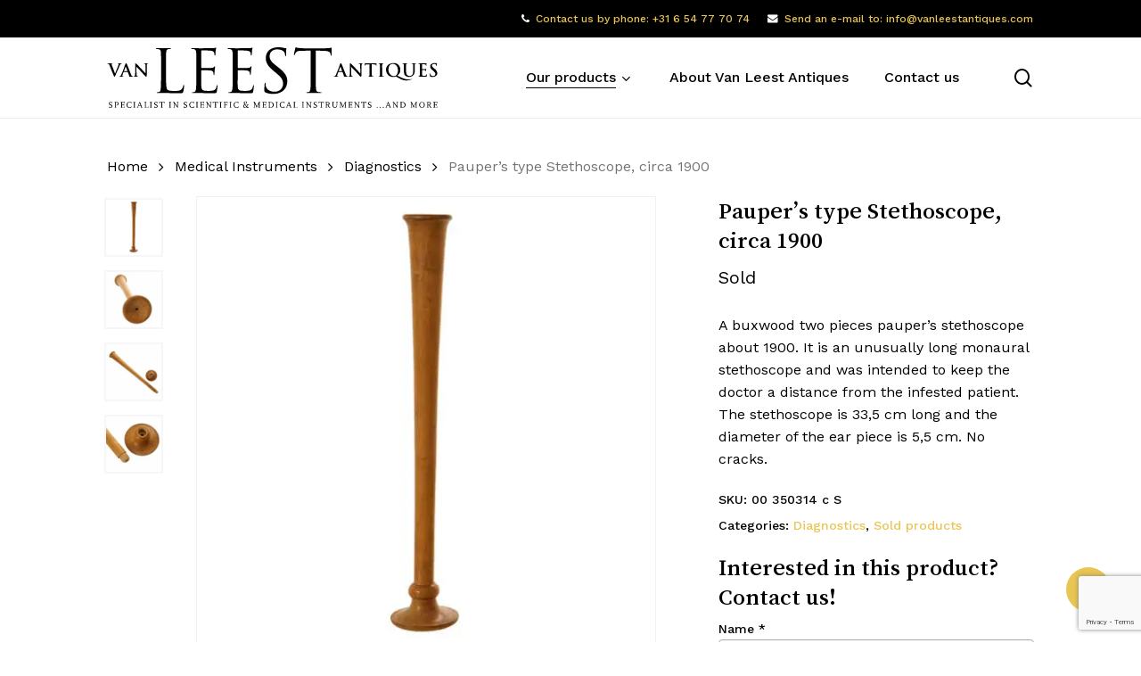

--- FILE ---
content_type: text/html; charset=UTF-8
request_url: https://www.vanleestantiques.com/product/paupers-stethoscope-circa-1900/
body_size: 18986
content:
<!doctype html><html lang="en-GB" class="no-js"><head><meta charset="UTF-8"><meta name="viewport" content="width=device-width, initial-scale=1, maximum-scale=1, user-scalable=0" /><meta name='robots' content='index, follow, max-image-preview:large, max-snippet:-1, max-video-preview:-1' /><link media="all" href="https://www.vanleestantiques.com/wp-content/cache/autoptimize/css/autoptimize_dc02c715ba7dc7f2914d71d97e1511e9.css" rel="stylesheet"><link media="only screen and (max-width: 768px)" href="https://www.vanleestantiques.com/wp-content/cache/autoptimize/css/autoptimize_6fe211f8bb15af76999ce9135805d7af.css" rel="stylesheet"><title>Pauper&#039;s type Stethoscope, circa 1900 - Van Leest Antiques</title><meta name="description" content="Pauper&#039;s type Stethoscope, circa 1900. A buxwood two pieces pauper&#039;s stethoscope about 1900. It is an unusually long monaural stethoscope and was intended to keep the doctor a distance from the infested patient. The stethoscope is 33,5 cm long and the diameter of the ear piece is 5,5 cm." /><link rel="canonical" href="https://www.vanleestantiques.com/product/paupers-stethoscope-circa-1900/" /><meta property="og:locale" content="en_GB" /><meta property="og:type" content="article" /><meta property="og:title" content="Pauper&#039;s type Stethoscope, circa 1900 - Van Leest Antiques" /><meta property="og:description" content="Pauper&#039;s type Stethoscope, circa 1900. A buxwood two pieces pauper&#039;s stethoscope about 1900. It is an unusually long monaural stethoscope and was intended to keep the doctor a distance from the infested patient. The stethoscope is 33,5 cm long and the diameter of the ear piece is 5,5 cm." /><meta property="og:url" content="https://www.vanleestantiques.com/product/paupers-stethoscope-circa-1900/" /><meta property="og:site_name" content="Van Leest Antiques" /><meta property="article:modified_time" content="2022-08-04T11:47:49+00:00" /><meta property="og:image" content="https://www.vanleestantiques.com/wp-content/uploads/2022/01/paupers-stethoscope-van-Leest-Antiques-1.jpg" /><meta property="og:image:width" content="500" /><meta property="og:image:height" content="500" /><meta property="og:image:type" content="image/jpeg" /><meta name="twitter:card" content="summary_large_image" /> <script type="application/ld+json" class="yoast-schema-graph">{"@context":"https://schema.org","@graph":[{"@type":"WebPage","@id":"https://www.vanleestantiques.com/product/paupers-stethoscope-circa-1900/","url":"https://www.vanleestantiques.com/product/paupers-stethoscope-circa-1900/","name":"Pauper's type Stethoscope, circa 1900 - Van Leest Antiques","isPartOf":{"@id":"https://www.vanleestantiques.com/#website"},"primaryImageOfPage":{"@id":"https://www.vanleestantiques.com/product/paupers-stethoscope-circa-1900/#primaryimage"},"image":{"@id":"https://www.vanleestantiques.com/product/paupers-stethoscope-circa-1900/#primaryimage"},"thumbnailUrl":"https://www.vanleestantiques.com/wp-content/uploads/2022/01/paupers-stethoscope-van-Leest-Antiques-1.jpg","datePublished":"2015-03-21T13:55:31+00:00","dateModified":"2022-08-04T11:47:49+00:00","description":"Pauper's type Stethoscope, circa 1900. A buxwood two pieces pauper's stethoscope about 1900. It is an unusually long monaural stethoscope and was intended to keep the doctor a distance from the infested patient. The stethoscope is 33,5 cm long and the diameter of the ear piece is 5,5 cm.","breadcrumb":{"@id":"https://www.vanleestantiques.com/product/paupers-stethoscope-circa-1900/#breadcrumb"},"inLanguage":"en-GB","potentialAction":[{"@type":"ReadAction","target":["https://www.vanleestantiques.com/product/paupers-stethoscope-circa-1900/"]}]},{"@type":"ImageObject","inLanguage":"en-GB","@id":"https://www.vanleestantiques.com/product/paupers-stethoscope-circa-1900/#primaryimage","url":"https://www.vanleestantiques.com/wp-content/uploads/2022/01/paupers-stethoscope-van-Leest-Antiques-1.jpg","contentUrl":"https://www.vanleestantiques.com/wp-content/uploads/2022/01/paupers-stethoscope-van-Leest-Antiques-1.jpg","width":500,"height":500},{"@type":"BreadcrumbList","@id":"https://www.vanleestantiques.com/product/paupers-stethoscope-circa-1900/#breadcrumb","itemListElement":[{"@type":"ListItem","position":1,"name":"Home","item":"https://www.vanleestantiques.com/"},{"@type":"ListItem","position":2,"name":"Products","item":"https://www.vanleestantiques.com/products/"},{"@type":"ListItem","position":3,"name":"Pauper&#8217;s type Stethoscope, circa 1900"}]},{"@type":"WebSite","@id":"https://www.vanleestantiques.com/#website","url":"https://www.vanleestantiques.com/","name":"Van Leest Antiques","description":"Specialist in scientific &amp; medical instruments ...and more","publisher":{"@id":"https://www.vanleestantiques.com/#organization"},"potentialAction":[{"@type":"SearchAction","target":{"@type":"EntryPoint","urlTemplate":"https://www.vanleestantiques.com/?s={search_term_string}"},"query-input":{"@type":"PropertyValueSpecification","valueRequired":true,"valueName":"search_term_string"}}],"inLanguage":"en-GB"},{"@type":"Organization","@id":"https://www.vanleestantiques.com/#organization","name":"Van Leest Antiques","url":"https://www.vanleestantiques.com/","logo":{"@type":"ImageObject","inLanguage":"en-GB","@id":"https://www.vanleestantiques.com/#/schema/logo/image/","url":"https://www.vanleestantiques.com/wp-content/uploads/2022/06/vanleestantiques-logo-black.svg","contentUrl":"https://www.vanleestantiques.com/wp-content/uploads/2022/06/vanleestantiques-logo-black.svg","width":450,"height":85,"caption":"Van Leest Antiques"},"image":{"@id":"https://www.vanleestantiques.com/#/schema/logo/image/"},"sameAs":["https://www.instagram.com/vanleestantiques/"]}]}</script> <link rel="alternate" type="application/rss+xml" title="Van Leest Antiques &raquo; Feed" href="https://www.vanleestantiques.com/feed/" /><link rel="alternate" type="application/rss+xml" title="Van Leest Antiques &raquo; Comments Feed" href="https://www.vanleestantiques.com/comments/feed/" /><link rel="alternate" type="application/rss+xml" title="Van Leest Antiques &raquo; Pauper&#8217;s type Stethoscope, circa 1900 Comments Feed" href="https://www.vanleestantiques.com/product/paupers-stethoscope-circa-1900/feed/" /><link rel="alternate" title="oEmbed (JSON)" type="application/json+oembed" href="https://www.vanleestantiques.com/wp-json/oembed/1.0/embed?url=https%3A%2F%2Fwww.vanleestantiques.com%2Fproduct%2Fpaupers-stethoscope-circa-1900%2F" /><link rel="alternate" title="oEmbed (XML)" type="text/xml+oembed" href="https://www.vanleestantiques.com/wp-json/oembed/1.0/embed?url=https%3A%2F%2Fwww.vanleestantiques.com%2Fproduct%2Fpaupers-stethoscope-circa-1900%2F&#038;format=xml" /><link rel="preload" href="https://www.vanleestantiques.com/wp-content/themes/salient/css/fonts/icomoon.woff?v=1.7" as="font" type="font/woff" crossorigin="anonymous"><style id='wp-img-auto-sizes-contain-inline-css' type='text/css'>img:is([sizes=auto i],[sizes^="auto," i]){contain-intrinsic-size:3000px 1500px}</style><style id='salient-social-inline-css' type='text/css'>.sharing-default-minimal .nectar-love.loved,body .nectar-social[data-color-override=override].fixed>a:before,body .nectar-social[data-color-override=override].fixed .nectar-social-inner a,.sharing-default-minimal .nectar-social[data-color-override=override] .nectar-social-inner a:hover,.nectar-social.vertical[data-color-override=override] .nectar-social-inner a:hover{background-color:#e9c553}.nectar-social.hover .nectar-love.loved,.nectar-social.hover>.nectar-love-button a:hover,.nectar-social[data-color-override=override].hover>div a:hover,#single-below-header .nectar-social[data-color-override=override].hover>div a:hover,.nectar-social[data-color-override=override].hover .share-btn:hover,.sharing-default-minimal .nectar-social[data-color-override=override] .nectar-social-inner a{border-color:#e9c553}#single-below-header .nectar-social.hover .nectar-love.loved i,#single-below-header .nectar-social.hover[data-color-override=override] a:hover,#single-below-header .nectar-social.hover[data-color-override=override] a:hover i,#single-below-header .nectar-social.hover .nectar-love-button a:hover i,.nectar-love:hover i,.hover .nectar-love:hover .total_loves,.nectar-love.loved i,.nectar-social.hover .nectar-love.loved .total_loves,.nectar-social.hover .share-btn:hover,.nectar-social[data-color-override=override].hover .nectar-social-inner a:hover,.nectar-social[data-color-override=override].hover>div:hover span,.sharing-default-minimal .nectar-social[data-color-override=override] .nectar-social-inner a:not(:hover) i,.sharing-default-minimal .nectar-social[data-color-override=override] .nectar-social-inner a:not(:hover){color:#e9c553}</style><style id='woocommerce-inline-inline-css' type='text/css'>.woocommerce form .form-row .required{visibility:visible}</style><style id='ywctm-frontend-inline-css' type='text/css'>form.cart button.single_add_to_cart_button,.ppc-button-wrapper,.wc-ppcp-paylater-msg__container,form.cart .quantity,table.variations,form.variations_form,.single_variation_wrap .variations_button,.widget.woocommerce.widget_shopping_cart{display:none !important}</style><link rel='stylesheet' id='nectar_default_font_open_sans-css' href='https://fonts.googleapis.com/css?family=Open+Sans%3A300%2C400%2C600%2C700&#038;subset=latin%2Clatin-ext&#038;display=swap' type='text/css' media='all' /><style id='dynamic-css-inline-css' type='text/css'>@media only screen and (min-width:1000px){body #ajax-content-wrap.no-scroll{min-height:calc(100vh - 132px);height:calc(100vh - 132px)!important}}@media only screen and (min-width:1000px){#page-header-wrap.fullscreen-header,#page-header-wrap.fullscreen-header #page-header-bg,html:not(.nectar-box-roll-loaded) .nectar-box-roll>#page-header-bg.fullscreen-header,.nectar_fullscreen_zoom_recent_projects,#nectar_fullscreen_rows:not(.afterLoaded)>div{height:calc(100vh - 131px)}.wpb_row.vc_row-o-full-height.top-level,.wpb_row.vc_row-o-full-height.top-level>.col.span_12{min-height:calc(100vh - 131px)}html:not(.nectar-box-roll-loaded) .nectar-box-roll>#page-header-bg.fullscreen-header{top:132px}.nectar-slider-wrap[data-fullscreen=true]:not(.loaded),.nectar-slider-wrap[data-fullscreen=true]:not(.loaded) .swiper-container{height:calc(100vh - 130px)!important}.admin-bar .nectar-slider-wrap[data-fullscreen=true]:not(.loaded),.admin-bar .nectar-slider-wrap[data-fullscreen=true]:not(.loaded) .swiper-container{height:calc(100vh - 130px - 32px)!important}}.admin-bar[class*=page-template-template-no-header] .wpb_row.vc_row-o-full-height.top-level,.admin-bar[class*=page-template-template-no-header] .wpb_row.vc_row-o-full-height.top-level>.col.span_12{min-height:calc(100vh - 32px)}body[class*=page-template-template-no-header] .wpb_row.vc_row-o-full-height.top-level,body[class*=page-template-template-no-header] .wpb_row.vc_row-o-full-height.top-level>.col.span_12{min-height:100vh}@media only screen and (max-width:999px){.using-mobile-browser #nectar_fullscreen_rows:not(.afterLoaded):not([data-mobile-disable=on])>div{height:calc(100vh - 116px)}.using-mobile-browser .wpb_row.vc_row-o-full-height.top-level,.using-mobile-browser .wpb_row.vc_row-o-full-height.top-level>.col.span_12,[data-permanent-transparent="1"].using-mobile-browser .wpb_row.vc_row-o-full-height.top-level,[data-permanent-transparent="1"].using-mobile-browser .wpb_row.vc_row-o-full-height.top-level>.col.span_12{min-height:calc(100vh - 116px)}html:not(.nectar-box-roll-loaded) .nectar-box-roll>#page-header-bg.fullscreen-header,.nectar_fullscreen_zoom_recent_projects,.nectar-slider-wrap[data-fullscreen=true]:not(.loaded),.nectar-slider-wrap[data-fullscreen=true]:not(.loaded) .swiper-container,#nectar_fullscreen_rows:not(.afterLoaded):not([data-mobile-disable=on])>div{height:calc(100vh - 63px)}.wpb_row.vc_row-o-full-height.top-level,.wpb_row.vc_row-o-full-height.top-level>.col.span_12{min-height:calc(100vh - 63px)}body[data-transparent-header=false] #ajax-content-wrap.no-scroll{min-height:calc(100vh - 63px);height:calc(100vh - 63px)}}.woocommerce ul.products li.product.material,.woocommerce-page ul.products li.product.material{background-color:#fff}.woocommerce ul.products li.product.minimal .product-wrap,.woocommerce ul.products li.product.minimal .background-color-expand,.woocommerce-page ul.products li.product.minimal .product-wrap,.woocommerce-page ul.products li.product.minimal .background-color-expand{background-color:#fff}.col.padding-3-percent>.vc_column-inner,.col.padding-3-percent>.n-sticky>.vc_column-inner{padding:calc(600px * 0.03)}@media only screen and (max-width:690px){.col.padding-3-percent>.vc_column-inner,.col.padding-3-percent>.n-sticky>.vc_column-inner{padding:calc(100vw * 0.03)}}@media only screen and (min-width:1000px){.col.padding-3-percent>.vc_column-inner,.col.padding-3-percent>.n-sticky>.vc_column-inner{padding:calc((100vw - 180px) * 0.03)}.column_container:not(.vc_col-sm-12) .col.padding-3-percent>.vc_column-inner{padding:calc((100vw - 180px) * 0.015)}}@media only screen and (min-width:1425px){.col.padding-3-percent>.vc_column-inner{padding:calc(1245px * 0.03)}.column_container:not(.vc_col-sm-12) .col.padding-3-percent>.vc_column-inner{padding:calc(1245px * 0.015)}}.full-width-content .col.padding-3-percent>.vc_column-inner{padding:calc(100vw * 0.03)}@media only screen and (max-width:999px){.full-width-content .col.padding-3-percent>.vc_column-inner{padding:calc(100vw * 0.03)}}@media only screen and (min-width:1000px){.full-width-content .column_container:not(.vc_col-sm-12) .col.padding-3-percent>.vc_column-inner{padding:calc(100vw * 0.015)}}body[data-aie] .col[data-padding-pos=left]>.vc_column-inner,body #ajax-content-wrap .col[data-padding-pos=left]>.vc_column-inner,#ajax-content-wrap .col[data-padding-pos=left]>.n-sticky>.vc_column-inner{padding-right:0;padding-top:0;padding-bottom:0}@media only screen and (max-width:999px){body .wpb_column.force-tablet-text-align-left,body .wpb_column.force-tablet-text-align-left .col{text-align:left!important}body .wpb_column.force-tablet-text-align-right,body .wpb_column.force-tablet-text-align-right .col{text-align:right!important}body .wpb_column.force-tablet-text-align-center,body .wpb_column.force-tablet-text-align-center .col,body .wpb_column.force-tablet-text-align-center .vc_custom_heading,body .wpb_column.force-tablet-text-align-center .nectar-cta{text-align:center!important}.wpb_column.force-tablet-text-align-center .img-with-aniamtion-wrap img{display:inline-block}}@media only screen and (max-width:690px){html body .wpb_column.force-phone-text-align-left,html body .wpb_column.force-phone-text-align-left .col{text-align:left!important}html body .wpb_column.force-phone-text-align-right,html body .wpb_column.force-phone-text-align-right .col{text-align:right!important}html body .wpb_column.force-phone-text-align-center,html body .wpb_column.force-phone-text-align-center .col,html body .wpb_column.force-phone-text-align-center .vc_custom_heading,html body .wpb_column.force-phone-text-align-center .nectar-cta{text-align:center!important}.wpb_column.force-phone-text-align-center .img-with-aniamtion-wrap img{display:inline-block}}.screen-reader-text,.nectar-skip-to-content:not(:focus){border:0;clip:rect(1px,1px,1px,1px);clip-path:inset(50%);height:1px;margin:-1px;overflow:hidden;padding:0;position:absolute!important;width:1px;word-wrap:normal!important}.row .col img:not([srcset]){width:auto}.row .col img.img-with-animation.nectar-lazy:not([srcset]){width:100%}.material .wpcf7-form .nectar-wpcf7-inline-form{padding:0 0 1.5em}.single-product__form{margin-top:1.5em}.nectar-quick-view-box .single_add_to_cart_button{display:none !important}.products li.product.minimal .product-wrap .product-image-wrap [data-nectar-quickview=true] .nectar_quick_view{border-left:none}#breadcrumbs{display:none}.nectar-category-grid .nectar-category-grid-item .content .subtext{font-size:14px;line-height:1em;transition:opacity .25s cubic-bezier(.15,.75,.5,1) 0s;position:relative;font-weight:100!important;color:#eee !important}.nectar-category-grid .nectar-category-grid-item:hover .content .subtext{color:#fff !important}.material #slide-out-widget-area[class*=slide-out-from-right] .inner .off-canvas-menu-container li li a,body #slide-out-widget-area[data-dropdown-func=separate-dropdown-parent-link] .inner .off-canvas-menu-container li li a{font-size:16px;line-height:22px;color:#fff!important}body[data-col-gap="50px"] .wpb_row:not(.full-width-section):not(.full-width-content){margin-bottom:10px!important}.button-column{text-align:right!important}#woocommerce_product_categories-1 .product-categories .children a{font-weight:100!important}.servicemenu ul li{list-style-type:none}.servicemenu ul,ol{margin-left:0;margin-bottom:30px}#productmenu .servicemenu a{font-size:16px!important}#productmenu .servicemenu a:after{border-width:4px !important}#productmenu .servicemenu .sub-menu .menu-item a{font-weight:100!important;font-size:12px!important}@media (max-width:980px){.hide-mobile{display:none !important}.nectar-rotating-words-title .dynamic-words{font-size:20px !important}.button-column{text-align:left!important}}@media only screen and (max-width:450px){#slide-out-widget-area.slide-out-from-right{padding-left:20px;padding-right:20px}#slide-out-widget-area .mobile-only .menu.secondary-header-items{margin-top:40px}#slide-out-widget-area .inner>div{margin-bottom:40px}.button-column{text-align:left!important}}.material #sidebar .widget .product-categories li a{padding-right:25px !important;word-break:break-word}.minimal.product img{aspect-ratio:1/1;object-fit:contain;object-position:center center}body ul.products li.product img.nectar-lazy{background-color:#fff}.products li.product.minimal .product-wrap .product-image-wrap .product-add-to-cart a{background-color:rgb(233 177 0/85%)!important}.products li.product.minimal .product-wrap .product-image-wrap .product-add-to-cart a:hover{background-color:rgb(233 177 0/100%) !important}</style><link rel='stylesheet' id='redux-google-fonts-salient_redux-css' href='https://fonts.googleapis.com/css?family=Josefin+Sans%3A400%7CWork+Sans%3A500%2C400%7CSong+Myung%3A400%7CCastoro%3A400&#038;subset=latin&#038;display=swap&#038;ver=6.9' type='text/css' media='all' /> <script type="text/template" id="tmpl-variation-template"><div class="woocommerce-variation-description">{{{ data.variation.variation_description }}}</div>
	<div class="woocommerce-variation-price">{{{ data.variation.price_html }}}</div>
	<div class="woocommerce-variation-availability">{{{ data.variation.availability_html }}}</div></script> <script type="text/template" id="tmpl-unavailable-variation-template"><p role="alert">Sorry, this product is unavailable. Please choose a different combination.</p></script> <script type="text/javascript" src="https://www.vanleestantiques.com/wp-includes/js/jquery/jquery.min.js?ver=3.7.1" id="jquery-core-js"></script> <script type="text/javascript" src="https://www.vanleestantiques.com/wp-includes/js/jquery/jquery-migrate.min.js?ver=3.4.1" id="jquery-migrate-js"></script> <script type="text/javascript" src="https://www.vanleestantiques.com/wp-content/plugins/woocommerce/assets/js/jquery-blockui/jquery.blockUI.min.js?ver=2.7.0-wc.10.4.2" id="wc-jquery-blockui-js" defer="defer" data-wp-strategy="defer"></script> <script type="text/javascript" id="wc-add-to-cart-js-extra">var wc_add_to_cart_params = {"ajax_url":"/wp-admin/admin-ajax.php","wc_ajax_url":"/?wc-ajax=%%endpoint%%","i18n_view_cart":"View basket","cart_url":"https://www.vanleestantiques.com/basket/","is_cart":"","cart_redirect_after_add":"no"};
//# sourceURL=wc-add-to-cart-js-extra</script> <script type="text/javascript" src="https://www.vanleestantiques.com/wp-content/plugins/woocommerce/assets/js/zoom/jquery.zoom.min.js?ver=1.7.21-wc.10.4.2" id="wc-zoom-js" defer="defer" data-wp-strategy="defer"></script> <script type="text/javascript" id="wc-single-product-js-extra">var wc_single_product_params = {"i18n_required_rating_text":"Please select a rating","i18n_rating_options":["1 of 5 stars","2 of 5 stars","3 of 5 stars","4 of 5 stars","5 of 5 stars"],"i18n_product_gallery_trigger_text":"View full-screen image gallery","review_rating_required":"yes","flexslider":{"rtl":false,"animation":"slide","smoothHeight":true,"directionNav":false,"controlNav":"thumbnails","slideshow":false,"animationSpeed":500,"animationLoop":false,"allowOneSlide":false},"zoom_enabled":"1","zoom_options":[],"photoswipe_enabled":"1","photoswipe_options":{"shareEl":false,"closeOnScroll":false,"history":false,"hideAnimationDuration":0,"showAnimationDuration":0},"flexslider_enabled":""};
//# sourceURL=wc-single-product-js-extra</script> <script type="text/javascript" id="woocommerce-js-extra">var woocommerce_params = {"ajax_url":"/wp-admin/admin-ajax.php","wc_ajax_url":"/?wc-ajax=%%endpoint%%","i18n_password_show":"Show password","i18n_password_hide":"Hide password"};
//# sourceURL=woocommerce-js-extra</script> <script type="text/javascript" id="wp-util-js-extra">var _wpUtilSettings = {"ajax":{"url":"/wp-admin/admin-ajax.php"}};
//# sourceURL=wp-util-js-extra</script> <script type="text/javascript" id="wc-add-to-cart-variation-js-extra">var wc_add_to_cart_variation_params = {"wc_ajax_url":"/?wc-ajax=%%endpoint%%","i18n_no_matching_variations_text":"Sorry, no products matched your selection. Please choose a different combination.","i18n_make_a_selection_text":"Please select some product options before adding this product to your basket.","i18n_unavailable_text":"Sorry, this product is unavailable. Please choose a different combination.","i18n_reset_alert_text":"Your selection has been reset. Please select some product options before adding this product to your cart."};
//# sourceURL=wc-add-to-cart-variation-js-extra</script> <script></script><link rel="https://api.w.org/" href="https://www.vanleestantiques.com/wp-json/" /><link rel="alternate" title="JSON" type="application/json" href="https://www.vanleestantiques.com/wp-json/wp/v2/product/12909" /><link rel="EditURI" type="application/rsd+xml" title="RSD" href="https://www.vanleestantiques.com/xmlrpc.php?rsd" /><link rel='shortlink' href='https://www.vanleestantiques.com/?p=12909' /> <script type="text/javascript">var root = document.getElementsByTagName( "html" )[0]; root.setAttribute( "class", "js" );</script> <script async src="https://www.googletagmanager.com/gtag/js?id=G-QE0VZXGKFN"></script> <script>window.dataLayer = window.dataLayer || [];
  function gtag(){dataLayer.push(arguments);}
  gtag('js', new Date());

  gtag('config', 'G-QE0VZXGKFN');</script> <noscript><style>.woocommerce-product-gallery{opacity:1 !important}</style></noscript><meta name="generator" content="Powered by WPBakery Page Builder - drag and drop page builder for WordPress."/><link rel="icon" href="https://www.vanleestantiques.com/wp-content/uploads/2022/08/cropped-vla_favicon-32x32.png" sizes="32x32" /><link rel="icon" href="https://www.vanleestantiques.com/wp-content/uploads/2022/08/cropped-vla_favicon-192x192.png" sizes="192x192" /><link rel="apple-touch-icon" href="https://www.vanleestantiques.com/wp-content/uploads/2022/08/cropped-vla_favicon-180x180.png" /><meta name="msapplication-TileImage" content="https://www.vanleestantiques.com/wp-content/uploads/2022/08/cropped-vla_favicon-270x270.png" /> <noscript><style>.wpb_animate_when_almost_visible{opacity:1}</style></noscript><style id='font-awesome-inline-css' type='text/css'>[data-font=FontAwesome]:before{font-family:'FontAwesome' !important;content:attr(data-icon) !important;speak:none !important;font-weight:400 !important;font-variant:normal !important;text-transform:none !important;line-height:1 !important;font-style:normal !important;-webkit-font-smoothing:antialiased !important;-moz-osx-font-smoothing:grayscale !important}</style><link data-pagespeed-no-defer data-nowprocket data-wpacu-skip data-no-optimize data-noptimize rel='stylesheet' id='main-styles-non-critical-css' href='https://www.vanleestantiques.com/wp-content/cache/autoptimize/css/autoptimize_single_cf8718822117550e58a3b486eb56d6c4.css?ver=18.0.2' type='text/css' media='all' /><link data-pagespeed-no-defer data-nowprocket data-wpacu-skip data-no-optimize data-noptimize rel='stylesheet' id='nectar-woocommerce-non-critical-css' href='https://www.vanleestantiques.com/wp-content/cache/autoptimize/css/autoptimize_single_485a8b5f00478a5842d4a52182df02bf.css?ver=18.0.2' type='text/css' media='all' /><link data-pagespeed-no-defer data-nowprocket data-wpacu-skip data-no-optimize data-noptimize rel='stylesheet' id='fancyBox-css' href='https://www.vanleestantiques.com/wp-content/cache/autoptimize/css/autoptimize_single_7826eeb04a5f0314397db8798ec77538.css?ver=3.3.1' type='text/css' media='all' /><link data-pagespeed-no-defer data-nowprocket data-wpacu-skip data-no-optimize data-noptimize rel='stylesheet' id='nectar-ocm-core-css' href='https://www.vanleestantiques.com/wp-content/cache/autoptimize/css/autoptimize_single_4b79c7ca65dbf9cdce5eb269f64e1ea1.css?ver=18.0.2' type='text/css' media='all' /><link data-pagespeed-no-defer data-nowprocket data-wpacu-skip data-no-optimize data-noptimize rel='stylesheet' id='nectar-ocm-slide-out-right-material-css' href='https://www.vanleestantiques.com/wp-content/cache/autoptimize/css/autoptimize_single_0290ea226c9ba056606c237889b4906e.css?ver=18.0.2' type='text/css' media='all' /><link data-pagespeed-no-defer data-nowprocket data-wpacu-skip data-no-optimize data-noptimize rel='stylesheet' id='nectar-ocm-slide-out-right-hover-css' href='https://www.vanleestantiques.com/wp-content/cache/autoptimize/css/autoptimize_single_fd8cb3f5c8e89b696457acb7835c98be.css?ver=18.0.2' type='text/css' media='all' /></head><body class="wp-singular product-template-default single single-product postid-12909 wp-theme-salient wp-child-theme-salient-child theme-salient woocommerce woocommerce-page woocommerce-no-js material wpb-js-composer js-comp-ver-8.6.1 vc_responsive" data-footer-reveal="false" data-footer-reveal-shadow="none" data-header-format="default" data-body-border="off" data-boxed-style="" data-header-breakpoint="1200" data-dropdown-style="minimal" data-cae="easeOutQuart" data-cad="650" data-megamenu-width="contained" data-aie="none" data-ls="fancybox" data-apte="standard" data-hhun="0" data-fancy-form-rcs="1" data-form-style="default" data-form-submit="regular" data-is="minimal" data-button-style="rounded_shadow" data-user-account-button="false" data-flex-cols="true" data-col-gap="50px" data-header-inherit-rc="false" data-header-search="true" data-animated-anchors="true" data-ajax-transitions="false" data-full-width-header="false" data-slide-out-widget-area="true" data-slide-out-widget-area-style="slide-out-from-right" data-user-set-ocm="off" data-loading-animation="none" data-bg-header="false" data-responsive="1" data-ext-responsive="true" data-ext-padding="120" data-header-resize="1" data-header-color="custom" data-transparent-header="false" data-cart="false" data-remove-m-parallax="1" data-remove-m-video-bgs="1" data-m-animate="0" data-force-header-trans-color="light" data-smooth-scrolling="0" data-permanent-transparent="false" > <script type="text/javascript">(function(window, document) {

		document.documentElement.classList.remove("no-js");

		if(navigator.userAgent.match(/(Android|iPod|iPhone|iPad|BlackBerry|IEMobile|Opera Mini)/)) {
			document.body.className += " using-mobile-browser mobile ";
		}
		if(navigator.userAgent.match(/Mac/) && navigator.maxTouchPoints && navigator.maxTouchPoints > 2) {
			document.body.className += " using-ios-device ";
		}

		if( !("ontouchstart" in window) ) {

			var body = document.querySelector("body");
			var winW = window.innerWidth;
			var bodyW = body.clientWidth;

			if (winW > bodyW + 4) {
				body.setAttribute("style", "--scroll-bar-w: " + (winW - bodyW - 4) + "px");
			} else {
				body.setAttribute("style", "--scroll-bar-w: 0px");
			}
		}

	 })(window, document);</script><nav aria-label="Skip links" class="nectar-skip-to-content-wrap"><a href="#ajax-content-wrap" class="nectar-skip-to-content">Skip to main content</a></nav><div class="ocm-effect-wrap"><div class="ocm-effect-wrap-inner"><div id="header-space"  data-header-mobile-fixed='1'></div><div id="header-outer" data-has-menu="true" data-has-buttons="yes" data-header-button_style="default" data-using-pr-menu="false" data-mobile-fixed="1" data-ptnm="false" data-lhe="animated_underline" data-user-set-bg="#ffffff" data-format="default" data-permanent-transparent="false" data-megamenu-rt="0" data-remove-fixed="0" data-header-resize="1" data-cart="false" data-transparency-option="0" data-box-shadow="large-line" data-shrink-num="10" data-using-secondary="1" data-using-logo="1" data-logo-height="70" data-m-logo-height="40" data-padding="10" data-full-width="false" data-condense="false" ><div id="header-secondary-outer" class="default" data-mobile="default" data-remove-fixed="0" data-lhe="animated_underline" data-secondary-text="false" data-full-width="false" data-mobile-fixed="1" data-permanent-transparent="false" ><div class="container"><nav aria-label="Secondary Navigation"><ul class="sf-menu"><li id="menu-item-29030" class="menu-item menu-item-type-custom menu-item-object-custom menu-item-has-icon nectar-regular-menu-item menu-item-29030"><a href="tel:0031654777074"><i class="nectar-menu-icon fa fa-phone" role="presentation"></i><span class="menu-title-text">Contact us by phone: +31 6 54 77 70 74</span></a></li><li id="menu-item-29031" class="hide-mobile menu-item menu-item-type-custom menu-item-object-custom menu-item-has-icon nectar-regular-menu-item menu-item-29031"><a href="mailto:info@vanleestantiques.com"><i class="nectar-menu-icon fa fa-envelope" role="presentation"></i><span class="menu-title-text">Send an e-mail to: info@vanleestantiques.com</span></a></li></ul></nav></div></div><div id="search-outer" class="nectar"><div id="search"><div class="container"><div id="search-box"><div class="inner-wrap"><div class="col span_12"><form role="search" action="https://www.vanleestantiques.com/" method="GET"> <input type="text" name="s" id="s" value="" aria-label="Search" placeholder="What are you looking for?" /> <span>Hit enter to search or ESC to close</span> <input type="hidden" name="post_type" value="product"><button aria-label="Search" class="search-box__button" type="submit">Search</button></form></div></div></div><div id="close"><a href="#" role="button"><span class="screen-reader-text">Close Search</span> <span class="close-wrap"> <span class="close-line close-line1" role="presentation"></span> <span class="close-line close-line2" role="presentation"></span> </span> </a></div></div></div></div><header id="top" role="banner" aria-label="Main Menu"><div class="container"><div class="row"><div class="col span_3"> <a id="logo" href="https://www.vanleestantiques.com" data-supplied-ml-starting-dark="false" data-supplied-ml-starting="false" data-supplied-ml="false" > <img class="stnd skip-lazy default-logo dark-version" width="450.37549" height="85.07092" alt="Van Leest Antiques" src="https://www.vanleestantiques.com/wp-content/uploads/2022/06/vanleestantiques-logo-black.svg" srcset="https://www.vanleestantiques.com/wp-content/uploads/2022/06/vanleestantiques-logo-black.svg 1x, https://www.vanleestantiques.com/wp-content/uploads/2022/06/vanleestantiques-logo-black.svg 2x" /> </a></div><div class="col span_9 col_last"><div class="nectar-mobile-only mobile-header"><div class="inner"></div></div> <a class="mobile-search" href="#searchbox"><span class="nectar-icon icon-salient-search" aria-hidden="true"></span><span class="screen-reader-text">search</span></a><div class="slide-out-widget-area-toggle mobile-icon slide-out-from-right" data-custom-color="false" data-icon-animation="simple-transform"><div> <a href="#slide-out-widget-area" role="button" aria-label="Navigation Menu" aria-expanded="false" class="closed"> <span class="screen-reader-text">Menu</span><span aria-hidden="true"> <i class="lines-button x2"> <i class="lines"></i> </i> </span> </a></div></div><nav aria-label="Main Menu"><ul class="sf-menu"><li id="menu-item-24927" class="menu-item menu-item-type-post_type menu-item-object-page menu-item-has-children current_page_parent megamenu nectar-megamenu-menu-item align-left width-100 nectar-regular-menu-item sf-with-ul menu-item-24927"><a href="https://www.vanleestantiques.com/products/" aria-haspopup="true" aria-expanded="false"><span class="menu-title-text">Our products</span><span class="sf-sub-indicator"><i class="fa fa-angle-down icon-in-menu" aria-hidden="true"></i></span></a><ul class="sub-menu"><li id="menu-item-29041" class="menu-item menu-item-type-custom menu-item-object-custom menu-item-has-children megamenu-column-padding-20px nectar-regular-menu-item menu-item-29041"><a href="#" aria-haspopup="true" aria-expanded="false"><span class="menu-title-text">Scientific devices</span><span class="sf-sub-indicator"><i class="fa fa-angle-right icon-in-menu" aria-hidden="true"></i></span></a><ul class="sub-menu"><li id="menu-item-25336" class="menu-item menu-item-type-taxonomy menu-item-object-product_cat nectar-regular-menu-item menu-item-25336"><a href="https://www.vanleestantiques.com/product-category/scientific-instruments/"><span class="menu-title-text">Scientific instruments</span></a></li><li id="menu-item-24979" class="menu-item menu-item-type-taxonomy menu-item-object-product_cat nectar-regular-menu-item menu-item-24979"><a href="https://www.vanleestantiques.com/product-category/globes-plantaria-sundails/"><span class="menu-title-text">Globes &amp; Plantaria &amp; Sundials</span></a></li><li id="menu-item-25352" class="menu-item menu-item-type-taxonomy menu-item-object-product_cat nectar-regular-menu-item menu-item-25352"><a href="https://www.vanleestantiques.com/product-category/telescopes-binoculars/"><span class="menu-title-text">Telescopes &amp; Binoculars</span></a></li><li id="menu-item-29096" class="menu-item menu-item-type-taxonomy menu-item-object-product_cat nectar-regular-menu-item menu-item-29096"><a href="https://www.vanleestantiques.com/product-category/barometers/"><span class="menu-title-text">Barometers</span></a></li></ul></li><li id="menu-item-29042" class="menu-item menu-item-type-custom menu-item-object-custom menu-item-has-children nectar-regular-menu-item menu-item-29042"><a href="#" aria-haspopup="true" aria-expanded="false"><span class="menu-title-text">Medicine devices</span><span class="sf-sub-indicator"><i class="fa fa-angle-right icon-in-menu" aria-hidden="true"></i></span></a><ul class="sub-menu"><li id="menu-item-24981" class="menu-item menu-item-type-taxonomy menu-item-object-product_cat current-product-ancestor nectar-regular-menu-item menu-item-24981"><a href="https://www.vanleestantiques.com/product-category/medical-instruments/"><span class="menu-title-text">Medical Instruments</span></a></li><li id="menu-item-24984" class="menu-item menu-item-type-taxonomy menu-item-object-product_cat nectar-regular-menu-item menu-item-24984"><a href="https://www.vanleestantiques.com/product-category/pharmacy/"><span class="menu-title-text">Pharmacy</span></a></li><li id="menu-item-24982" class="menu-item menu-item-type-taxonomy menu-item-object-product_cat nectar-regular-menu-item menu-item-24982"><a href="https://www.vanleestantiques.com/product-category/anatomic-models/"><span class="menu-title-text">Anatomic models</span></a></li><li id="menu-item-29097" class="menu-item menu-item-type-taxonomy menu-item-object-product_cat nectar-regular-menu-item menu-item-29097"><a href="https://www.vanleestantiques.com/product-category/dr-auzoux-private-collection/"><span class="menu-title-text">Dr. Auzoux private collection</span></a></li></ul></li><li id="menu-item-29043" class="menu-item menu-item-type-custom menu-item-object-custom menu-item-has-children nectar-regular-menu-item menu-item-29043"><a href="#" aria-haspopup="true" aria-expanded="false"><span class="menu-title-text">Other devices</span><span class="sf-sub-indicator"><i class="fa fa-angle-right icon-in-menu" aria-hidden="true"></i></span></a><ul class="sub-menu"><li id="menu-item-24985" class="menu-item menu-item-type-taxonomy menu-item-object-product_cat nectar-regular-menu-item menu-item-24985"><a href="https://www.vanleestantiques.com/product-category/nautical/"><span class="menu-title-text">Nautical</span></a></li><li id="menu-item-29098" class="menu-item menu-item-type-taxonomy menu-item-object-product_cat nectar-regular-menu-item menu-item-29098"><a href="https://www.vanleestantiques.com/product-category/naturalia-minerals/"><span class="menu-title-text">Naturalia &#038; Minerals</span></a></li><li id="menu-item-24987" class="menu-item menu-item-type-taxonomy menu-item-object-product_cat nectar-regular-menu-item menu-item-24987"><a href="https://www.vanleestantiques.com/product-category/botanical-authentique-prints/"><span class="menu-title-text">Botanical Authentique Prints</span></a></li></ul></li></ul></li><li id="menu-item-25292" class="menu-item menu-item-type-post_type menu-item-object-page nectar-regular-menu-item menu-item-25292"><a href="https://www.vanleestantiques.com/about-vanleestantiques/"><span class="menu-title-text">About Van Leest Antiques</span></a></li><li id="menu-item-25293" class="menu-item menu-item-type-post_type menu-item-object-page nectar-regular-menu-item menu-item-25293"><a href="https://www.vanleestantiques.com/contact/"><span class="menu-title-text">Contact us</span></a></li></ul><ul class="buttons sf-menu" data-user-set-ocm="off"><li id="search-btn"><div><a href="#searchbox"><span class="icon-salient-search" aria-hidden="true"></span><span class="screen-reader-text">search</span></a></div></li></ul></nav></div></div></div></header></div><div id="ajax-content-wrap"><div class="container-wrap" data-midnight="dark" role="main"><div class="container main-content"><div class="row"><nav class="woocommerce-breadcrumb" itemprop="breadcrumb"><span><a href="https://www.vanleestantiques.com">Home</a></span> <i class="fa fa-angle-right"></i> <span><a href="https://www.vanleestantiques.com/product-category/medical-instruments/">Medical Instruments</a></span> <i class="fa fa-angle-right"></i> <span><a href="https://www.vanleestantiques.com/product-category/medical-instruments/diagnostics/">Diagnostics</a></span> <i class="fa fa-angle-right"></i> <span>Pauper&#8217;s type Stethoscope, circa 1900</span></nav><div class="woocommerce-notices-wrapper"></div><div itemscope data-project-style="minimal" data-sold-individually="true" data-gallery-variant="default" data-n-lazy="1" data-hide-product-sku="false" data-gallery-style="left_thumb_sticky" data-tab-pos="fullwidth_stacked" id="product-12909" class="product type-product post-12909 status-publish first outofstock product_cat-diagnostics product_cat-sold-products has-post-thumbnail sold-individually shipping-taxable purchasable product-type-simple"><div class="nectar-prod-wrap"><div class='span_5 col single-product-main-image'><div class="woocommerce-product-gallery woocommerce-product-gallery--with-images images click-event--default" data-has-gallery-imgs="true"><div class="flickity product-slider"><div class="slider generate-markup"><div data-thumb="https://www.vanleestantiques.com/wp-content/uploads/2022/01/paupers-stethoscope-van-Leest-Antiques-1-140x140.jpg" class="woocommerce-product-gallery__image easyzoom slide"> <a href="https://www.vanleestantiques.com/wp-content/uploads/2022/01/paupers-stethoscope-van-Leest-Antiques-1.jpg" class="no-ajaxy"><img width="500" height="500" src="https://www.vanleestantiques.com/wp-content/uploads/2022/01/paupers-stethoscope-van-Leest-Antiques-1.jpg" class="attachment-woocommerce_single size-woocommerce_single wp-post-image" alt="" title="Pauper&#039;s type Stethoscope, circa 1900" data-caption="" data-src="https://www.vanleestantiques.com/wp-content/uploads/2022/01/paupers-stethoscope-van-Leest-Antiques-1.jpg" data-large_image="https://www.vanleestantiques.com/wp-content/uploads/2022/01/paupers-stethoscope-van-Leest-Antiques-1.jpg" data-large_image_width="500" data-large_image_height="500" decoding="async" fetchpriority="high" srcset="https://www.vanleestantiques.com/wp-content/uploads/2022/01/paupers-stethoscope-van-Leest-Antiques-1.jpg 500w, https://www.vanleestantiques.com/wp-content/uploads/2022/01/paupers-stethoscope-van-Leest-Antiques-1-150x150.jpg 150w, https://www.vanleestantiques.com/wp-content/uploads/2022/01/paupers-stethoscope-van-Leest-Antiques-1-300x300.jpg 300w, https://www.vanleestantiques.com/wp-content/uploads/2022/01/paupers-stethoscope-van-Leest-Antiques-1-100x100.jpg 100w, https://www.vanleestantiques.com/wp-content/uploads/2022/01/paupers-stethoscope-van-Leest-Antiques-1-140x140.jpg 140w, https://www.vanleestantiques.com/wp-content/uploads/2022/01/paupers-stethoscope-van-Leest-Antiques-1-350x350.jpg 350w" sizes="(max-width: 500px) 100vw, 500px" /></a></div><div class="woocommerce-product-gallery__image easyzoom slide" data-thumb="https://www.vanleestantiques.com/wp-content/uploads/2022/01/paupers-stethoscope-van-Leest-Antiques-2-140x140.jpg"><a href="https://www.vanleestantiques.com/wp-content/uploads/2022/01/paupers-stethoscope-van-Leest-Antiques-2.jpg" class="no-ajaxy"><img width="500" height="500" src="data:image/svg+xml;charset=utf-8,%3Csvg%20xmlns%3D&#039;http%3A%2F%2Fwww.w3.org%2F2000%2Fsvg&#039;%20viewBox%3D&#039;0%200%20500%20500&#039;%2F%3E" class="attachment-woocommerce_single size-woocommerce_single nectar-lazy" alt="" data-caption="" data-src="https://www.vanleestantiques.com/wp-content/uploads/2022/01/paupers-stethoscope-van-Leest-Antiques-2.jpg" data-large_image="https://www.vanleestantiques.com/wp-content/uploads/2022/01/paupers-stethoscope-van-Leest-Antiques-2.jpg" data-large_image_width="500" data-large_image_height="500" decoding="async" sizes="(max-width: 500px) 100vw, 500px" data-nectar-img-srcset="https://www.vanleestantiques.com/wp-content/uploads/2022/01/paupers-stethoscope-van-Leest-Antiques-2.jpg 500w, https://www.vanleestantiques.com/wp-content/uploads/2022/01/paupers-stethoscope-van-Leest-Antiques-2-150x150.jpg 150w, https://www.vanleestantiques.com/wp-content/uploads/2022/01/paupers-stethoscope-van-Leest-Antiques-2-300x300.jpg 300w, https://www.vanleestantiques.com/wp-content/uploads/2022/01/paupers-stethoscope-van-Leest-Antiques-2-100x100.jpg 100w, https://www.vanleestantiques.com/wp-content/uploads/2022/01/paupers-stethoscope-van-Leest-Antiques-2-140x140.jpg 140w, https://www.vanleestantiques.com/wp-content/uploads/2022/01/paupers-stethoscope-van-Leest-Antiques-2-350x350.jpg 350w" data-nectar-img-src="https://www.vanleestantiques.com/wp-content/uploads/2022/01/paupers-stethoscope-van-Leest-Antiques-2.jpg" /></a></div><div class="woocommerce-product-gallery__image easyzoom slide" data-thumb="https://www.vanleestantiques.com/wp-content/uploads/2022/01/paupers-stethoscope-van-Leest-Antiques-3-140x140.jpg"><a href="https://www.vanleestantiques.com/wp-content/uploads/2022/01/paupers-stethoscope-van-Leest-Antiques-3.jpg" class="no-ajaxy"><img width="500" height="500" src="data:image/svg+xml;charset=utf-8,%3Csvg%20xmlns%3D&#039;http%3A%2F%2Fwww.w3.org%2F2000%2Fsvg&#039;%20viewBox%3D&#039;0%200%20500%20500&#039;%2F%3E" class="attachment-woocommerce_single size-woocommerce_single nectar-lazy" alt="" data-caption="" data-src="https://www.vanleestantiques.com/wp-content/uploads/2022/01/paupers-stethoscope-van-Leest-Antiques-3.jpg" data-large_image="https://www.vanleestantiques.com/wp-content/uploads/2022/01/paupers-stethoscope-van-Leest-Antiques-3.jpg" data-large_image_width="500" data-large_image_height="500" decoding="async" sizes="(max-width: 500px) 100vw, 500px" data-nectar-img-srcset="https://www.vanleestantiques.com/wp-content/uploads/2022/01/paupers-stethoscope-van-Leest-Antiques-3.jpg 500w, https://www.vanleestantiques.com/wp-content/uploads/2022/01/paupers-stethoscope-van-Leest-Antiques-3-150x150.jpg 150w, https://www.vanleestantiques.com/wp-content/uploads/2022/01/paupers-stethoscope-van-Leest-Antiques-3-300x300.jpg 300w, https://www.vanleestantiques.com/wp-content/uploads/2022/01/paupers-stethoscope-van-Leest-Antiques-3-100x100.jpg 100w, https://www.vanleestantiques.com/wp-content/uploads/2022/01/paupers-stethoscope-van-Leest-Antiques-3-140x140.jpg 140w, https://www.vanleestantiques.com/wp-content/uploads/2022/01/paupers-stethoscope-van-Leest-Antiques-3-350x350.jpg 350w" data-nectar-img-src="https://www.vanleestantiques.com/wp-content/uploads/2022/01/paupers-stethoscope-van-Leest-Antiques-3.jpg" /></a></div><div class="woocommerce-product-gallery__image easyzoom slide" data-thumb="https://www.vanleestantiques.com/wp-content/uploads/2022/01/paupers-stethoscope-van-Leest-Antiques-4-140x140.jpg"><a href="https://www.vanleestantiques.com/wp-content/uploads/2022/01/paupers-stethoscope-van-Leest-Antiques-4.jpg" class="no-ajaxy"><img width="500" height="499" src="data:image/svg+xml;charset=utf-8,%3Csvg%20xmlns%3D&#039;http%3A%2F%2Fwww.w3.org%2F2000%2Fsvg&#039;%20viewBox%3D&#039;0%200%20500%20499&#039;%2F%3E" class="attachment-woocommerce_single size-woocommerce_single nectar-lazy" alt="" data-caption="" data-src="https://www.vanleestantiques.com/wp-content/uploads/2022/01/paupers-stethoscope-van-Leest-Antiques-4.jpg" data-large_image="https://www.vanleestantiques.com/wp-content/uploads/2022/01/paupers-stethoscope-van-Leest-Antiques-4.jpg" data-large_image_width="500" data-large_image_height="499" decoding="async" sizes="(max-width: 500px) 100vw, 500px" data-nectar-img-srcset="https://www.vanleestantiques.com/wp-content/uploads/2022/01/paupers-stethoscope-van-Leest-Antiques-4.jpg 500w, https://www.vanleestantiques.com/wp-content/uploads/2022/01/paupers-stethoscope-van-Leest-Antiques-4-150x150.jpg 150w, https://www.vanleestantiques.com/wp-content/uploads/2022/01/paupers-stethoscope-van-Leest-Antiques-4-300x300.jpg 300w, https://www.vanleestantiques.com/wp-content/uploads/2022/01/paupers-stethoscope-van-Leest-Antiques-4-100x100.jpg 100w, https://www.vanleestantiques.com/wp-content/uploads/2022/01/paupers-stethoscope-van-Leest-Antiques-4-140x140.jpg 140w, https://www.vanleestantiques.com/wp-content/uploads/2022/01/paupers-stethoscope-van-Leest-Antiques-4-350x350.jpg 350w" data-nectar-img-src="https://www.vanleestantiques.com/wp-content/uploads/2022/01/paupers-stethoscope-van-Leest-Antiques-4.jpg" /></a></div></div></div><div class="flickity product-thumbs"><div class="slider generate-markup"><div class="slide thumb active"><div class="thumb-inner"><img width="140" height="140" src="https://www.vanleestantiques.com/wp-content/uploads/2022/01/paupers-stethoscope-van-Leest-Antiques-1-140x140.jpg" class="attachment-nectar_small_square size-nectar_small_square wp-post-image" alt="" decoding="async" srcset="https://www.vanleestantiques.com/wp-content/uploads/2022/01/paupers-stethoscope-van-Leest-Antiques-1-140x140.jpg 140w, https://www.vanleestantiques.com/wp-content/uploads/2022/01/paupers-stethoscope-van-Leest-Antiques-1-150x150.jpg 150w, https://www.vanleestantiques.com/wp-content/uploads/2022/01/paupers-stethoscope-van-Leest-Antiques-1-300x300.jpg 300w, https://www.vanleestantiques.com/wp-content/uploads/2022/01/paupers-stethoscope-van-Leest-Antiques-1-100x100.jpg 100w, https://www.vanleestantiques.com/wp-content/uploads/2022/01/paupers-stethoscope-van-Leest-Antiques-1.jpg 500w, https://www.vanleestantiques.com/wp-content/uploads/2022/01/paupers-stethoscope-van-Leest-Antiques-1-350x350.jpg 350w" sizes="(max-width: 140px) 100vw, 140px" /></div></div><div class="thumb slide"><div class="thumb-inner"><img width="140" height="140" src="https://www.vanleestantiques.com/wp-content/uploads/2022/01/paupers-stethoscope-van-Leest-Antiques-2-140x140.jpg" class="attachment-nectar_small_square size-nectar_small_square" alt="" decoding="async" srcset="https://www.vanleestantiques.com/wp-content/uploads/2022/01/paupers-stethoscope-van-Leest-Antiques-2-140x140.jpg 140w, https://www.vanleestantiques.com/wp-content/uploads/2022/01/paupers-stethoscope-van-Leest-Antiques-2-150x150.jpg 150w, https://www.vanleestantiques.com/wp-content/uploads/2022/01/paupers-stethoscope-van-Leest-Antiques-2-300x300.jpg 300w, https://www.vanleestantiques.com/wp-content/uploads/2022/01/paupers-stethoscope-van-Leest-Antiques-2-100x100.jpg 100w, https://www.vanleestantiques.com/wp-content/uploads/2022/01/paupers-stethoscope-van-Leest-Antiques-2.jpg 500w, https://www.vanleestantiques.com/wp-content/uploads/2022/01/paupers-stethoscope-van-Leest-Antiques-2-350x350.jpg 350w" sizes="(max-width: 140px) 100vw, 140px" /></div></div><div class="thumb slide"><div class="thumb-inner"><img width="140" height="140" src="https://www.vanleestantiques.com/wp-content/uploads/2022/01/paupers-stethoscope-van-Leest-Antiques-3-140x140.jpg" class="attachment-nectar_small_square size-nectar_small_square" alt="" decoding="async" srcset="https://www.vanleestantiques.com/wp-content/uploads/2022/01/paupers-stethoscope-van-Leest-Antiques-3-140x140.jpg 140w, https://www.vanleestantiques.com/wp-content/uploads/2022/01/paupers-stethoscope-van-Leest-Antiques-3-150x150.jpg 150w, https://www.vanleestantiques.com/wp-content/uploads/2022/01/paupers-stethoscope-van-Leest-Antiques-3-300x300.jpg 300w, https://www.vanleestantiques.com/wp-content/uploads/2022/01/paupers-stethoscope-van-Leest-Antiques-3-100x100.jpg 100w, https://www.vanleestantiques.com/wp-content/uploads/2022/01/paupers-stethoscope-van-Leest-Antiques-3.jpg 500w, https://www.vanleestantiques.com/wp-content/uploads/2022/01/paupers-stethoscope-van-Leest-Antiques-3-350x350.jpg 350w" sizes="(max-width: 140px) 100vw, 140px" /></div></div><div class="thumb slide"><div class="thumb-inner"><img width="140" height="140" src="https://www.vanleestantiques.com/wp-content/uploads/2022/01/paupers-stethoscope-van-Leest-Antiques-4-140x140.jpg" class="attachment-nectar_small_square size-nectar_small_square" alt="" decoding="async" srcset="https://www.vanleestantiques.com/wp-content/uploads/2022/01/paupers-stethoscope-van-Leest-Antiques-4-140x140.jpg 140w, https://www.vanleestantiques.com/wp-content/uploads/2022/01/paupers-stethoscope-van-Leest-Antiques-4-150x150.jpg 150w, https://www.vanleestantiques.com/wp-content/uploads/2022/01/paupers-stethoscope-van-Leest-Antiques-4-300x300.jpg 300w, https://www.vanleestantiques.com/wp-content/uploads/2022/01/paupers-stethoscope-van-Leest-Antiques-4-100x100.jpg 100w, https://www.vanleestantiques.com/wp-content/uploads/2022/01/paupers-stethoscope-van-Leest-Antiques-4-350x350.jpg 350w, https://www.vanleestantiques.com/wp-content/uploads/2022/01/paupers-stethoscope-van-Leest-Antiques-4.jpg 500w" sizes="(max-width: 140px) 100vw, 140px" /></div></div></div></div></div></div><div class="summary entry-summary force-contained-rows"><h1 class="product_title entry-title nectar-inherit-h3">Pauper&#8217;s type Stethoscope, circa 1900</h1><p class="price nectar-inherit-h5">Sold</p><div class="woocommerce-product-details__short-description"><p>A buxwood two pieces pauper&#8217;s stethoscope about 1900. It is an unusually long monaural stethoscope and was intended to keep the doctor a distance from the infested patient. The stethoscope is 33,5 cm long and the diameter of the ear piece is 5,5 cm. No cracks.</p><p align="center"></div><div class="product_meta"> <span class="sku_wrapper">SKU: <span class="sku">00 350314 c S</span></span> <span class="posted_in">Categories: <a href="https://www.vanleestantiques.com/product-category/medical-instruments/diagnostics/" rel="tag">Diagnostics</a>, <a href="https://www.vanleestantiques.com/product-category/sold-products/" rel="tag">Sold products</a></span><div class="single-product__form"><div class="wpcf7 no-js" id="wpcf7-f1675-p12909-o1" lang="en-GB" dir="ltr" data-wpcf7-id="1675"><div class="screen-reader-response"><p role="status" aria-live="polite" aria-atomic="true"></p><ul></ul></div><form action="/product/paupers-stethoscope-circa-1900/#wpcf7-f1675-p12909-o1" method="post" class="wpcf7-form init" aria-label="Contact form" novalidate="novalidate" data-status="init"><fieldset class="hidden-fields-container"><input type="hidden" name="_wpcf7" value="1675" /><input type="hidden" name="_wpcf7_version" value="6.1.4" /><input type="hidden" name="_wpcf7_locale" value="en_GB" /><input type="hidden" name="_wpcf7_unit_tag" value="wpcf7-f1675-p12909-o1" /><input type="hidden" name="_wpcf7_container_post" value="12909" /><input type="hidden" name="_wpcf7_posted_data_hash" value="" /><input type="hidden" name="_wpcf7dtx_version" value="5.0.3" /><input type="hidden" name="_wpcf7_recaptcha_response" value="" /></fieldset><h3>Interested in this product? Contact us!</h3><div class="wpcf7-response-output" aria-hidden="true"></div><div class="nectar-wpcf7-inline-form"><div class="nectar-wpcf7-inline-field"><p><label>Name <strong>*</strong><span class="wpcf7-form-control-wrap" data-name="customer-name"><input size="40" maxlength="400" class="wpcf7-form-control wpcf7-text wpcf7-validates-as-required" aria-required="true" aria-invalid="false" value="" type="text" name="customer-name" /></span></label></p></div></div><div class="nectar-wpcf7-inline-form"><div class="nectar-wpcf7-inline-field"><p><label>E-mail address <strong>*</strong><span class="wpcf7-form-control-wrap" data-name="customer-email"><input size="40" maxlength="400" class="wpcf7-form-control wpcf7-email wpcf7-validates-as-required wpcf7-text wpcf7-validates-as-email" aria-required="true" aria-invalid="false" value="" type="email" name="customer-email" /></span></label></p></div><div class="nectar-wpcf7-inline-field"><p><label>Phone number<span class="wpcf7-form-control-wrap" data-name="customer-phone"><input size="40" maxlength="400" class="wpcf7-form-control wpcf7-tel wpcf7-text wpcf7-validates-as-tel" aria-invalid="false" value="" type="tel" name="customer-phone" /></span></label></p></div></div><div class="nectar-wpcf7-inline-form"><div class="nectar-wpcf7-inline-field"><p><label>Your message <strong>*</strong><span class="wpcf7-form-control-wrap" data-name="customer-message"><textarea cols="40" rows="5" maxlength="2000" class="wpcf7-form-control wpcf7-textarea wpcf7-validates-as-required" aria-required="true" aria-invalid="false" name="customer-message"></textarea></span></label></p></div></div><div style="display: none;"> <span class="wpcf7-form-control-wrap product-title" data-name="product-title"><input type="hidden" name="product-title" class="wpcf7-form-control wpcf7-hidden wpcf7dtx wpcf7dtx-hidden" aria-invalid="false" value="Pauper&#039;s type Stethoscope, circa 1900"></span> <span class="wpcf7-form-control-wrap product-link" data-name="product-link"><input type="hidden" name="product-link" class="wpcf7-form-control wpcf7-hidden wpcf7dtx wpcf7dtx-hidden" aria-invalid="false" value="https://www.vanleestantiques.com/product/paupers-stethoscope-circa-1900/"></span><div><p><span id="wpcf7-696bf490c1d89-wrapper" class="wpcf7-form-control-wrap niet-invullen-wrap" style="display:none !important; visibility:hidden !important;"><input type="hidden" name="niet-invullen-time-start" value="1768682640"><input type="hidden" name="niet-invullen-time-check" value="5"><label for="wpcf7-696bf490c1d89-field" class="hp-message">Please leave this field empty.</label><input id="wpcf7-696bf490c1d89-field"  class="wpcf7-form-control wpcf7-text" type="text" name="niet-invullen" value="" size="40" tabindex="-1" autocomplete="new-password" /></span></p></div></div><p><input class="wpcf7-form-control wpcf7-submit has-spinner" type="submit" value="Send" /></p><p style="display: none !important;" class="akismet-fields-container" data-prefix="_wpcf7_ak_"><label>&#916;<textarea name="_wpcf7_ak_hp_textarea" cols="45" rows="8" maxlength="100"></textarea></label><input type="hidden" id="ak_js_1" name="_wpcf7_ak_js" value="84"/><script>document.getElementById( "ak_js_1" ).setAttribute( "value", ( new Date() ).getTime() );</script></p></form></div></div></div></div></div><div class="after-product-summary-clear"></div><div class="clear"></div><div class="span_12 dark"><div class="woocommerce columns-4"><div class="nectar-woo-flickity related-upsell-carousel" data-autorotate="" data-controls="arrows-overlaid"><div class="nectar-woo-carousel-top"></div><section class="related products"><h2>Related products</h2><ul class="products columns-4" data-n-lazy="1" data-rm-m-hover="1" data-n-desktop-columns="3" data-n-desktop-small-columns="2" data-n-tablet-columns="default" data-n-phone-columns="default" data-product-style="minimal"><li class="minimal product type-product post-11931 status-publish first outofstock product_cat-diagnostics product_cat-sold-products has-post-thumbnail sold-individually shipping-taxable purchasable product-type-simple" ><div class="background-color-expand"></div><div class="product-wrap"><div class="product-image-wrap has-hover-image"> <a href="https://www.vanleestantiques.com/product/two-seitz-percussor/" aria-label="Two seitz percussor"><img width="500" height="495" src="data:image/svg+xml;charset=utf-8,%3Csvg%20xmlns%3D&#039;http%3A%2F%2Fwww.w3.org%2F2000%2Fsvg&#039;%20viewBox%3D&#039;0%200%20500%20495&#039;%2F%3E" class="attachment-woocommerce_thumbnail size-woocommerce_thumbnail nectar-lazy" alt="Two seitz percussor" decoding="async" sizes="(max-width: 500px) 100vw, 500px" data-nectar-img-srcset="https://www.vanleestantiques.com/wp-content/uploads/2022/01/135Seitz-percussor.jpg 500w, https://www.vanleestantiques.com/wp-content/uploads/2022/01/135Seitz-percussor-150x150.jpg 150w, https://www.vanleestantiques.com/wp-content/uploads/2022/01/135Seitz-percussor-300x297.jpg 300w, https://www.vanleestantiques.com/wp-content/uploads/2022/01/135Seitz-percussor-100x100.jpg 100w, https://www.vanleestantiques.com/wp-content/uploads/2022/01/135Seitz-percussor-140x140.jpg 140w" data-nectar-img-src="https://www.vanleestantiques.com/wp-content/uploads/2022/01/135Seitz-percussor.jpg" /><img width="300" height="300" src="https://www.vanleestantiques.com/wp-content/uploads/2022/01/217Seitz-percussor-4-300x300.jpg" class="hover-gallery-image nectar-lazy" alt="" decoding="async" sizes="(max-width: 300px) 100vw, 300px" data-nectar-img-srcset="https://www.vanleestantiques.com/wp-content/uploads/2022/01/217Seitz-percussor-4-300x300.jpg 300w, https://www.vanleestantiques.com/wp-content/uploads/2022/01/217Seitz-percussor-4-150x150.jpg 150w, https://www.vanleestantiques.com/wp-content/uploads/2022/01/217Seitz-percussor-4-100x100.jpg 100w, https://www.vanleestantiques.com/wp-content/uploads/2022/01/217Seitz-percussor-4-140x140.jpg 140w, https://www.vanleestantiques.com/wp-content/uploads/2022/01/217Seitz-percussor-4-350x350.jpg 350w" data-nectar-img-src="https://www.vanleestantiques.com/wp-content/uploads/2022/01/217Seitz-percussor-4-300x300.jpg" /></a><div class="product-add-to-cart" data-nectar-quickview="true"> <span id="woocommerce_loop_add_to_cart_link_describedby_11931" class="screen-reader-text"> </span> <a class="nectar_quick_view no-ajaxy " data-product-id="11931"> <i class="normal icon-salient-m-eye"></i> <span>Quick View</span></a></div></div><div class="product-meta"><div class="product-main-meta"> <a href="https://www.vanleestantiques.com/product/two-seitz-percussor/"><h2 class="woocommerce-loop-product__title">Two seitz percussor</h2></a> <span class="price">Sold</span></div></div></div></li><li class="minimal product type-product post-11863 status-publish outofstock product_cat-diagnostics product_cat-sold-products has-post-thumbnail sold-individually shipping-taxable purchasable product-type-simple" ><div class="background-color-expand"></div><div class="product-wrap"><div class="product-image-wrap has-hover-image"> <a href="https://www.vanleestantiques.com/product/doctors-lady/" aria-label="Doctors lady"><img width="500" height="313" src="data:image/svg+xml;charset=utf-8,%3Csvg%20xmlns%3D&#039;http%3A%2F%2Fwww.w3.org%2F2000%2Fsvg&#039;%20viewBox%3D&#039;0%200%20500%20313&#039;%2F%3E" class="attachment-woocommerce_thumbnail size-woocommerce_thumbnail nectar-lazy" alt="Doctors lady" decoding="async" sizes="(max-width: 500px) 100vw, 500px" data-nectar-img-srcset="https://www.vanleestantiques.com/wp-content/uploads/2022/01/213doktors-lady.jpg 500w, https://www.vanleestantiques.com/wp-content/uploads/2022/01/213doktors-lady-300x188.jpg 300w" data-nectar-img-src="https://www.vanleestantiques.com/wp-content/uploads/2022/01/213doktors-lady.jpg" /><img width="300" height="168" src="https://www.vanleestantiques.com/wp-content/uploads/2022/01/207dokters-lady-4-300x168.jpg" class="hover-gallery-image nectar-lazy" alt="" decoding="async" data-nectar-img-src="https://www.vanleestantiques.com/wp-content/uploads/2022/01/207dokters-lady-4-300x168.jpg" /></a><div class="product-add-to-cart" data-nectar-quickview="true"> <span id="woocommerce_loop_add_to_cart_link_describedby_11863" class="screen-reader-text"> </span> <a class="nectar_quick_view no-ajaxy " data-product-id="11863"> <i class="normal icon-salient-m-eye"></i> <span>Quick View</span></a></div></div><div class="product-meta"><div class="product-main-meta"> <a href="https://www.vanleestantiques.com/product/doctors-lady/"><h2 class="woocommerce-loop-product__title">Doctors lady</h2></a> <span class="price">Sold</span></div></div></div></li><li class="minimal product type-product post-12276 status-publish outofstock product_cat-diagnostics product_cat-sold-products has-post-thumbnail sold-individually shipping-taxable purchasable product-type-simple" ><div class="background-color-expand"></div><div class="product-wrap"><div class="product-image-wrap has-hover-image"> <a href="https://www.vanleestantiques.com/product/stethoscope-circa-1880/" aria-label="Stethoscope, circa 1880"><img width="500" height="500" src="data:image/svg+xml;charset=utf-8,%3Csvg%20xmlns%3D&#039;http%3A%2F%2Fwww.w3.org%2F2000%2Fsvg&#039;%20viewBox%3D&#039;0%200%20500%20500&#039;%2F%3E" class="attachment-woocommerce_thumbnail size-woocommerce_thumbnail nectar-lazy" alt="Stethoscope, circa 1880" decoding="async" sizes="(max-width: 500px) 100vw, 500px" data-nectar-img-srcset="https://www.vanleestantiques.com/wp-content/uploads/2022/01/91Stethoscope-Ivory-ebony-van-Leest-Antiques-1.jpg 500w, https://www.vanleestantiques.com/wp-content/uploads/2022/01/91Stethoscope-Ivory-ebony-van-Leest-Antiques-1-150x150.jpg 150w, https://www.vanleestantiques.com/wp-content/uploads/2022/01/91Stethoscope-Ivory-ebony-van-Leest-Antiques-1-300x300.jpg 300w, https://www.vanleestantiques.com/wp-content/uploads/2022/01/91Stethoscope-Ivory-ebony-van-Leest-Antiques-1-100x100.jpg 100w, https://www.vanleestantiques.com/wp-content/uploads/2022/01/91Stethoscope-Ivory-ebony-van-Leest-Antiques-1-140x140.jpg 140w, https://www.vanleestantiques.com/wp-content/uploads/2022/01/91Stethoscope-Ivory-ebony-van-Leest-Antiques-1-350x350.jpg 350w" data-nectar-img-src="https://www.vanleestantiques.com/wp-content/uploads/2022/01/91Stethoscope-Ivory-ebony-van-Leest-Antiques-1.jpg" /><img width="300" height="300" src="https://www.vanleestantiques.com/wp-content/uploads/2022/01/64Stethoscope-Ivory-ebony-van-Leest-Antiques-4-300x300.jpg" class="hover-gallery-image nectar-lazy" alt="" decoding="async" sizes="(max-width: 300px) 100vw, 300px" data-nectar-img-srcset="https://www.vanleestantiques.com/wp-content/uploads/2022/01/64Stethoscope-Ivory-ebony-van-Leest-Antiques-4-300x300.jpg 300w, https://www.vanleestantiques.com/wp-content/uploads/2022/01/64Stethoscope-Ivory-ebony-van-Leest-Antiques-4-150x150.jpg 150w, https://www.vanleestantiques.com/wp-content/uploads/2022/01/64Stethoscope-Ivory-ebony-van-Leest-Antiques-4-100x100.jpg 100w, https://www.vanleestantiques.com/wp-content/uploads/2022/01/64Stethoscope-Ivory-ebony-van-Leest-Antiques-4-140x140.jpg 140w, https://www.vanleestantiques.com/wp-content/uploads/2022/01/64Stethoscope-Ivory-ebony-van-Leest-Antiques-4-350x350.jpg 350w" data-nectar-img-src="https://www.vanleestantiques.com/wp-content/uploads/2022/01/64Stethoscope-Ivory-ebony-van-Leest-Antiques-4-300x300.jpg" /></a><div class="product-add-to-cart" data-nectar-quickview="true"> <span id="woocommerce_loop_add_to_cart_link_describedby_12276" class="screen-reader-text"> </span> <a class="nectar_quick_view no-ajaxy " data-product-id="12276"> <i class="normal icon-salient-m-eye"></i> <span>Quick View</span></a></div></div><div class="product-meta"><div class="product-main-meta"> <a href="https://www.vanleestantiques.com/product/stethoscope-circa-1880/"><h2 class="woocommerce-loop-product__title">Stethoscope, circa 1880</h2></a> <span class="price">Sold</span></div></div></div></li><li class="minimal product type-product post-12094 status-publish last outofstock product_cat-diagnostics product_cat-sold-products has-post-thumbnail sold-individually shipping-taxable purchasable product-type-simple" ><div class="background-color-expand"></div><div class="product-wrap"><div class="product-image-wrap has-hover-image"> <a href="https://www.vanleestantiques.com/product/cammann-type-stethoscope-c1895/" aria-label="Cammann type stethoscope, c1895"><img width="500" height="482" src="data:image/svg+xml;charset=utf-8,%3Csvg%20xmlns%3D&#039;http%3A%2F%2Fwww.w3.org%2F2000%2Fsvg&#039;%20viewBox%3D&#039;0%200%20500%20482&#039;%2F%3E" class="attachment-woocommerce_thumbnail size-woocommerce_thumbnail nectar-lazy" alt="Cammann type stethoscope, c1895" decoding="async" sizes="(max-width: 500px) 100vw, 500px" data-nectar-img-srcset="https://www.vanleestantiques.com/wp-content/uploads/2022/01/251Weiss-Stethoscope-Van-Leest-Antiques-1.jpg 500w, https://www.vanleestantiques.com/wp-content/uploads/2022/01/251Weiss-Stethoscope-Van-Leest-Antiques-1-300x289.jpg 300w" data-nectar-img-src="https://www.vanleestantiques.com/wp-content/uploads/2022/01/251Weiss-Stethoscope-Van-Leest-Antiques-1.jpg" /><img width="500" height="500" src="https://www.vanleestantiques.com/wp-content/uploads/2022/01/21Weiss-Stethoscope-Van-Leest-Antiques-4-500x500.jpg" class="hover-gallery-image nectar-lazy" alt="" decoding="async" sizes="(max-width: 500px) 100vw, 500px" data-nectar-img-srcset="https://www.vanleestantiques.com/wp-content/uploads/2022/01/21Weiss-Stethoscope-Van-Leest-Antiques-4-500x500.jpg 500w, https://www.vanleestantiques.com/wp-content/uploads/2022/01/21Weiss-Stethoscope-Van-Leest-Antiques-4-150x150.jpg 150w, https://www.vanleestantiques.com/wp-content/uploads/2022/01/21Weiss-Stethoscope-Van-Leest-Antiques-4-100x100.jpg 100w, https://www.vanleestantiques.com/wp-content/uploads/2022/01/21Weiss-Stethoscope-Van-Leest-Antiques-4-140x140.jpg 140w, https://www.vanleestantiques.com/wp-content/uploads/2022/01/21Weiss-Stethoscope-Van-Leest-Antiques-4-350x350.jpg 350w" data-nectar-img-src="https://www.vanleestantiques.com/wp-content/uploads/2022/01/21Weiss-Stethoscope-Van-Leest-Antiques-4-500x500.jpg" /></a><div class="product-add-to-cart" data-nectar-quickview="true"> <span id="woocommerce_loop_add_to_cart_link_describedby_12094" class="screen-reader-text"> </span> <a class="nectar_quick_view no-ajaxy " data-product-id="12094"> <i class="normal icon-salient-m-eye"></i> <span>Quick View</span></a></div></div><div class="product-meta"><div class="product-main-meta"> <a href="https://www.vanleestantiques.com/product/cammann-type-stethoscope-c1895/"><h2 class="woocommerce-loop-product__title">Cammann type stethoscope, c1895</h2></a> <span class="price">Sold</span></div></div></div></li><li class="minimal product type-product post-12121 status-publish first outofstock product_cat-diagnostics product_cat-sold-products has-post-thumbnail sold-individually shipping-taxable purchasable product-type-simple" ><div class="background-color-expand"></div><div class="product-wrap"><div class="product-image-wrap has-hover-image"> <a href="https://www.vanleestantiques.com/product/muscular-strength-dynamometer/" aria-label="Muscular strength dynamometer"><img width="500" height="437" src="data:image/svg+xml;charset=utf-8,%3Csvg%20xmlns%3D&#039;http%3A%2F%2Fwww.w3.org%2F2000%2Fsvg&#039;%20viewBox%3D&#039;0%200%20500%20437&#039;%2F%3E" class="attachment-woocommerce_thumbnail size-woocommerce_thumbnail nectar-lazy" alt="Muscular strength dynamometer" decoding="async" sizes="(max-width: 500px) 100vw, 500px" data-nectar-img-srcset="https://www.vanleestantiques.com/wp-content/uploads/2022/01/223Muscular-Strength-dynamometer-Van-Leest-Antiques-1.jpg 500w, https://www.vanleestantiques.com/wp-content/uploads/2022/01/223Muscular-Strength-dynamometer-Van-Leest-Antiques-1-300x262.jpg 300w" data-nectar-img-src="https://www.vanleestantiques.com/wp-content/uploads/2022/01/223Muscular-Strength-dynamometer-Van-Leest-Antiques-1.jpg" /><img width="300" height="300" src="https://www.vanleestantiques.com/wp-content/uploads/2022/01/69Muscular-Strength-dynamometer-Van-Leest-Antiques-2-300x300.jpg" class="hover-gallery-image nectar-lazy" alt="" decoding="async" sizes="(max-width: 300px) 100vw, 300px" data-nectar-img-srcset="https://www.vanleestantiques.com/wp-content/uploads/2022/01/69Muscular-Strength-dynamometer-Van-Leest-Antiques-2-300x300.jpg 300w, https://www.vanleestantiques.com/wp-content/uploads/2022/01/69Muscular-Strength-dynamometer-Van-Leest-Antiques-2-150x150.jpg 150w, https://www.vanleestantiques.com/wp-content/uploads/2022/01/69Muscular-Strength-dynamometer-Van-Leest-Antiques-2-100x100.jpg 100w, https://www.vanleestantiques.com/wp-content/uploads/2022/01/69Muscular-Strength-dynamometer-Van-Leest-Antiques-2-140x140.jpg 140w, https://www.vanleestantiques.com/wp-content/uploads/2022/01/69Muscular-Strength-dynamometer-Van-Leest-Antiques-2-350x350.jpg 350w" data-nectar-img-src="https://www.vanleestantiques.com/wp-content/uploads/2022/01/69Muscular-Strength-dynamometer-Van-Leest-Antiques-2-300x300.jpg" /></a><div class="product-add-to-cart" data-nectar-quickview="true"> <span id="woocommerce_loop_add_to_cart_link_describedby_12121" class="screen-reader-text"> </span> <a class="nectar_quick_view no-ajaxy " data-product-id="12121"> <i class="normal icon-salient-m-eye"></i> <span>Quick View</span></a></div></div><div class="product-meta"><div class="product-main-meta"> <a href="https://www.vanleestantiques.com/product/muscular-strength-dynamometer/"><h2 class="woocommerce-loop-product__title">Muscular strength dynamometer</h2></a> <span class="price">Sold</span></div></div></div></li><li class="minimal product type-product post-11911 status-publish instock product_cat-diagnostics has-post-thumbnail sold-individually shipping-taxable purchasable product-type-simple" ><div class="background-color-expand"></div><div class="product-wrap"><div class="product-image-wrap has-hover-image"> <a href="https://www.vanleestantiques.com/product/sphygmograph-ch-les-verdin-paris/" aria-label="Sphygmograph by ch. Les verdin a paris"><img width="500" height="495" src="data:image/svg+xml;charset=utf-8,%3Csvg%20xmlns%3D&#039;http%3A%2F%2Fwww.w3.org%2F2000%2Fsvg&#039;%20viewBox%3D&#039;0%200%20500%20495&#039;%2F%3E" class="attachment-woocommerce_thumbnail size-woocommerce_thumbnail nectar-lazy" alt="Sphygmograph by ch. Les verdin a paris" decoding="async" sizes="(max-width: 500px) 100vw, 500px" data-nectar-img-srcset="https://www.vanleestantiques.com/wp-content/uploads/2022/01/27Sphygmograph-Verdin-jpg.jpg 500w, https://www.vanleestantiques.com/wp-content/uploads/2022/01/27Sphygmograph-Verdin-jpg-150x150.jpg 150w, https://www.vanleestantiques.com/wp-content/uploads/2022/01/27Sphygmograph-Verdin-jpg-300x297.jpg 300w, https://www.vanleestantiques.com/wp-content/uploads/2022/01/27Sphygmograph-Verdin-jpg-100x100.jpg 100w, https://www.vanleestantiques.com/wp-content/uploads/2022/01/27Sphygmograph-Verdin-jpg-140x140.jpg 140w" data-nectar-img-src="https://www.vanleestantiques.com/wp-content/uploads/2022/01/27Sphygmograph-Verdin-jpg.jpg" /><img width="300" height="300" src="https://www.vanleestantiques.com/wp-content/uploads/2022/01/247Sphygmograph-Verdin-1jpg-300x300.jpg" class="hover-gallery-image nectar-lazy" alt="" decoding="async" sizes="(max-width: 300px) 100vw, 300px" data-nectar-img-srcset="https://www.vanleestantiques.com/wp-content/uploads/2022/01/247Sphygmograph-Verdin-1jpg-300x300.jpg 300w, https://www.vanleestantiques.com/wp-content/uploads/2022/01/247Sphygmograph-Verdin-1jpg-150x150.jpg 150w, https://www.vanleestantiques.com/wp-content/uploads/2022/01/247Sphygmograph-Verdin-1jpg-100x100.jpg 100w, https://www.vanleestantiques.com/wp-content/uploads/2022/01/247Sphygmograph-Verdin-1jpg-140x140.jpg 140w, https://www.vanleestantiques.com/wp-content/uploads/2022/01/247Sphygmograph-Verdin-1jpg-350x350.jpg 350w" data-nectar-img-src="https://www.vanleestantiques.com/wp-content/uploads/2022/01/247Sphygmograph-Verdin-1jpg-300x300.jpg" /></a><div class="product-add-to-cart" data-nectar-quickview="true"> <span id="woocommerce_loop_add_to_cart_link_describedby_11911" class="screen-reader-text"> </span> <a class="nectar_quick_view no-ajaxy " data-product-id="11911"> <i class="normal icon-salient-m-eye"></i> <span>Quick View</span></a></div></div><div class="product-meta"><div class="product-main-meta"> <a href="https://www.vanleestantiques.com/product/sphygmograph-ch-les-verdin-paris/"><h2 class="woocommerce-loop-product__title">Sphygmograph by ch. Les verdin a paris</h2></a> <span class="price">On application</span></div></div></div></li><li class="minimal product type-product post-12078 status-publish instock product_cat-diagnostics has-post-thumbnail sold-individually shipping-taxable purchasable product-type-simple" ><div class="background-color-expand"></div><div class="product-wrap"><div class="product-image-wrap has-hover-image"> <a href="https://www.vanleestantiques.com/product/g-de-koningh-height-rod-c1910/" aria-label="G. De koningh height rod, c1910"><img width="500" height="452" src="data:image/svg+xml;charset=utf-8,%3Csvg%20xmlns%3D&#039;http%3A%2F%2Fwww.w3.org%2F2000%2Fsvg&#039;%20viewBox%3D&#039;0%200%20500%20452&#039;%2F%3E" class="attachment-woocommerce_thumbnail size-woocommerce_thumbnail nectar-lazy" alt="G. De koningh height rod, c1910" decoding="async" sizes="(max-width: 500px) 100vw, 500px" data-nectar-img-srcset="https://www.vanleestantiques.com/wp-content/uploads/2022/01/195G.-de-Koningh-meetlat-van-Leest-Antiques-3.jpg 500w, https://www.vanleestantiques.com/wp-content/uploads/2022/01/195G.-de-Koningh-meetlat-van-Leest-Antiques-3-300x271.jpg 300w" data-nectar-img-src="https://www.vanleestantiques.com/wp-content/uploads/2022/01/195G.-de-Koningh-meetlat-van-Leest-Antiques-3.jpg" /><img width="500" height="500" src="https://www.vanleestantiques.com/wp-content/uploads/2022/01/41G.-de-Koningh-meetlat-van-Leest-Antiques-4-500x500.jpg" class="hover-gallery-image nectar-lazy" alt="" decoding="async" sizes="(max-width: 500px) 100vw, 500px" data-nectar-img-srcset="https://www.vanleestantiques.com/wp-content/uploads/2022/01/41G.-de-Koningh-meetlat-van-Leest-Antiques-4-500x500.jpg 500w, https://www.vanleestantiques.com/wp-content/uploads/2022/01/41G.-de-Koningh-meetlat-van-Leest-Antiques-4-150x150.jpg 150w, https://www.vanleestantiques.com/wp-content/uploads/2022/01/41G.-de-Koningh-meetlat-van-Leest-Antiques-4-100x100.jpg 100w, https://www.vanleestantiques.com/wp-content/uploads/2022/01/41G.-de-Koningh-meetlat-van-Leest-Antiques-4-140x140.jpg 140w, https://www.vanleestantiques.com/wp-content/uploads/2022/01/41G.-de-Koningh-meetlat-van-Leest-Antiques-4-350x350.jpg 350w" data-nectar-img-src="https://www.vanleestantiques.com/wp-content/uploads/2022/01/41G.-de-Koningh-meetlat-van-Leest-Antiques-4-500x500.jpg" /></a><div class="product-add-to-cart" data-nectar-quickview="true"> <span id="woocommerce_loop_add_to_cart_link_describedby_12078" class="screen-reader-text"> </span> <a class="nectar_quick_view no-ajaxy " data-product-id="12078"> <i class="normal icon-salient-m-eye"></i> <span>Quick View</span></a></div></div><div class="product-meta"><div class="product-main-meta"> <a href="https://www.vanleestantiques.com/product/g-de-koningh-height-rod-c1910/"><h2 class="woocommerce-loop-product__title">G. De koningh height rod, c1910</h2></a> <span class="price"><span class="woocommerce-Price-amount amount"><bdi><span class="woocommerce-Price-currencySymbol">&euro;</span>&nbsp;490,00</bdi></span></span></div></div></div></li><li class="minimal product type-product post-12326 status-publish last outofstock product_cat-diagnostics product_cat-sold-products has-post-thumbnail sold-individually shipping-taxable purchasable product-type-simple" ><div class="background-color-expand"></div><div class="product-wrap"><div class="product-image-wrap has-hover-image"> <a href="https://www.vanleestantiques.com/product/immisch-medical-thermometer-c-1881/" aria-label="Immisch medical thermometer, c 1881"><img width="500" height="500" src="data:image/svg+xml;charset=utf-8,%3Csvg%20xmlns%3D&#039;http%3A%2F%2Fwww.w3.org%2F2000%2Fsvg&#039;%20viewBox%3D&#039;0%200%20500%20500&#039;%2F%3E" class="attachment-woocommerce_thumbnail size-woocommerce_thumbnail nectar-lazy" alt="Immisch medical thermometer, c 1881" decoding="async" sizes="(max-width: 500px) 100vw, 500px" data-nectar-img-srcset="https://www.vanleestantiques.com/wp-content/uploads/2022/01/175Immisch-avitreous-thermometer-van-Leest-Antiuques-1.jpg 500w, https://www.vanleestantiques.com/wp-content/uploads/2022/01/175Immisch-avitreous-thermometer-van-Leest-Antiuques-1-150x150.jpg 150w, https://www.vanleestantiques.com/wp-content/uploads/2022/01/175Immisch-avitreous-thermometer-van-Leest-Antiuques-1-300x300.jpg 300w, https://www.vanleestantiques.com/wp-content/uploads/2022/01/175Immisch-avitreous-thermometer-van-Leest-Antiuques-1-100x100.jpg 100w, https://www.vanleestantiques.com/wp-content/uploads/2022/01/175Immisch-avitreous-thermometer-van-Leest-Antiuques-1-140x140.jpg 140w, https://www.vanleestantiques.com/wp-content/uploads/2022/01/175Immisch-avitreous-thermometer-van-Leest-Antiuques-1-350x350.jpg 350w" data-nectar-img-src="https://www.vanleestantiques.com/wp-content/uploads/2022/01/175Immisch-avitreous-thermometer-van-Leest-Antiuques-1.jpg" /><img width="500" height="500" src="https://www.vanleestantiques.com/wp-content/uploads/2022/01/234Immisch-avitreous-thermometer-van-Leest-Antiuques-3-500x500.jpg" class="hover-gallery-image nectar-lazy" alt="" decoding="async" sizes="(max-width: 500px) 100vw, 500px" data-nectar-img-srcset="https://www.vanleestantiques.com/wp-content/uploads/2022/01/234Immisch-avitreous-thermometer-van-Leest-Antiuques-3.jpg 500w, https://www.vanleestantiques.com/wp-content/uploads/2022/01/234Immisch-avitreous-thermometer-van-Leest-Antiuques-3-150x150.jpg 150w, https://www.vanleestantiques.com/wp-content/uploads/2022/01/234Immisch-avitreous-thermometer-van-Leest-Antiuques-3-300x300.jpg 300w, https://www.vanleestantiques.com/wp-content/uploads/2022/01/234Immisch-avitreous-thermometer-van-Leest-Antiuques-3-100x100.jpg 100w, https://www.vanleestantiques.com/wp-content/uploads/2022/01/234Immisch-avitreous-thermometer-van-Leest-Antiuques-3-140x140.jpg 140w, https://www.vanleestantiques.com/wp-content/uploads/2022/01/234Immisch-avitreous-thermometer-van-Leest-Antiuques-3-350x350.jpg 350w" data-nectar-img-src="https://www.vanleestantiques.com/wp-content/uploads/2022/01/234Immisch-avitreous-thermometer-van-Leest-Antiuques-3-500x500.jpg" /></a><div class="product-add-to-cart" data-nectar-quickview="true"> <span id="woocommerce_loop_add_to_cart_link_describedby_12326" class="screen-reader-text"> </span> <a class="nectar_quick_view no-ajaxy " data-product-id="12326"> <i class="normal icon-salient-m-eye"></i> <span>Quick View</span></a></div></div><div class="product-meta"><div class="product-main-meta"> <a href="https://www.vanleestantiques.com/product/immisch-medical-thermometer-c-1881/"><h2 class="woocommerce-loop-product__title">Immisch medical thermometer, c 1881</h2></a> <span class="price">Sold</span></div></div></div></li><li class="minimal product type-product post-12310 status-publish first outofstock product_cat-diagnostics product_cat-sold-products has-post-thumbnail sold-individually shipping-taxable purchasable product-type-simple" ><div class="background-color-expand"></div><div class="product-wrap"><div class="product-image-wrap has-hover-image"> <a href="https://www.vanleestantiques.com/product/medical-thermometer-case-c-1900/" aria-label="Medical thermometer in case, c 1900"><img width="500" height="500" src="data:image/svg+xml;charset=utf-8,%3Csvg%20xmlns%3D&#039;http%3A%2F%2Fwww.w3.org%2F2000%2Fsvg&#039;%20viewBox%3D&#039;0%200%20500%20500&#039;%2F%3E" class="attachment-woocommerce_thumbnail size-woocommerce_thumbnail nectar-lazy" alt="Medical thermometer in case, c 1900" decoding="async" sizes="(max-width: 500px) 100vw, 500px" data-nectar-img-srcset="https://www.vanleestantiques.com/wp-content/uploads/2022/01/46medical-thermometer-in-case-van-Leest-Antiques-1.jpg 500w, https://www.vanleestantiques.com/wp-content/uploads/2022/01/46medical-thermometer-in-case-van-Leest-Antiques-1-150x150.jpg 150w, https://www.vanleestantiques.com/wp-content/uploads/2022/01/46medical-thermometer-in-case-van-Leest-Antiques-1-300x300.jpg 300w, https://www.vanleestantiques.com/wp-content/uploads/2022/01/46medical-thermometer-in-case-van-Leest-Antiques-1-100x100.jpg 100w, https://www.vanleestantiques.com/wp-content/uploads/2022/01/46medical-thermometer-in-case-van-Leest-Antiques-1-140x140.jpg 140w, https://www.vanleestantiques.com/wp-content/uploads/2022/01/46medical-thermometer-in-case-van-Leest-Antiques-1-350x350.jpg 350w" data-nectar-img-src="https://www.vanleestantiques.com/wp-content/uploads/2022/01/46medical-thermometer-in-case-van-Leest-Antiques-1.jpg" /><img width="300" height="300" src="https://www.vanleestantiques.com/wp-content/uploads/2022/01/43medical-thermometer-in-case-van-Leest-Antiques-3-300x300.jpg" class="hover-gallery-image nectar-lazy" alt="" decoding="async" sizes="(max-width: 300px) 100vw, 300px" data-nectar-img-srcset="https://www.vanleestantiques.com/wp-content/uploads/2022/01/43medical-thermometer-in-case-van-Leest-Antiques-3-300x300.jpg 300w, https://www.vanleestantiques.com/wp-content/uploads/2022/01/43medical-thermometer-in-case-van-Leest-Antiques-3-150x150.jpg 150w, https://www.vanleestantiques.com/wp-content/uploads/2022/01/43medical-thermometer-in-case-van-Leest-Antiques-3-100x100.jpg 100w, https://www.vanleestantiques.com/wp-content/uploads/2022/01/43medical-thermometer-in-case-van-Leest-Antiques-3-140x140.jpg 140w, https://www.vanleestantiques.com/wp-content/uploads/2022/01/43medical-thermometer-in-case-van-Leest-Antiques-3-350x350.jpg 350w" data-nectar-img-src="https://www.vanleestantiques.com/wp-content/uploads/2022/01/43medical-thermometer-in-case-van-Leest-Antiques-3-300x300.jpg" /></a><div class="product-add-to-cart" data-nectar-quickview="true"> <span id="woocommerce_loop_add_to_cart_link_describedby_12310" class="screen-reader-text"> </span> <a class="nectar_quick_view no-ajaxy " data-product-id="12310"> <i class="normal icon-salient-m-eye"></i> <span>Quick View</span></a></div></div><div class="product-meta"><div class="product-main-meta"> <a href="https://www.vanleestantiques.com/product/medical-thermometer-case-c-1900/"><h2 class="woocommerce-loop-product__title">Medical thermometer in case, c 1900</h2></a> <span class="price">Sold</span></div></div></div></li><li class="minimal product type-product post-12207 status-publish outofstock product_cat-diagnostics product_cat-sold-products has-post-thumbnail sold-individually shipping-taxable purchasable product-type-simple" ><div class="background-color-expand"></div><div class="product-wrap"><div class="product-image-wrap has-hover-image"> <a href="https://www.vanleestantiques.com/product/burrows-stethoscope-c-1880/" aria-label="Burrow's stethoscope, c 1880"><img width="500" height="502" src="data:image/svg+xml;charset=utf-8,%3Csvg%20xmlns%3D&#039;http%3A%2F%2Fwww.w3.org%2F2000%2Fsvg&#039;%20viewBox%3D&#039;0%200%20500%20502&#039;%2F%3E" class="attachment-woocommerce_thumbnail size-woocommerce_thumbnail nectar-lazy" alt="Burrow&#039;s stethoscope, c 1880" decoding="async" sizes="(max-width: 500px) 100vw, 500px" data-nectar-img-srcset="https://www.vanleestantiques.com/wp-content/uploads/2022/01/37Burrows-stethoscope-Ivory-Mahogany-van-Leest-Antiques-1.jpg 500w, https://www.vanleestantiques.com/wp-content/uploads/2022/01/37Burrows-stethoscope-Ivory-Mahogany-van-Leest-Antiques-1-150x150.jpg 150w, https://www.vanleestantiques.com/wp-content/uploads/2022/01/37Burrows-stethoscope-Ivory-Mahogany-van-Leest-Antiques-1-300x300.jpg 300w, https://www.vanleestantiques.com/wp-content/uploads/2022/01/37Burrows-stethoscope-Ivory-Mahogany-van-Leest-Antiques-1-100x100.jpg 100w, https://www.vanleestantiques.com/wp-content/uploads/2022/01/37Burrows-stethoscope-Ivory-Mahogany-van-Leest-Antiques-1-140x140.jpg 140w, https://www.vanleestantiques.com/wp-content/uploads/2022/01/37Burrows-stethoscope-Ivory-Mahogany-van-Leest-Antiques-1-350x350.jpg 350w" data-nectar-img-src="https://www.vanleestantiques.com/wp-content/uploads/2022/01/37Burrows-stethoscope-Ivory-Mahogany-van-Leest-Antiques-1.jpg" /><img width="500" height="500" src="https://www.vanleestantiques.com/wp-content/uploads/2022/01/164Burrows-stethoscope-Ivory-Mahogany-van-Leest-Antiques-3-500x500.jpg" class="hover-gallery-image nectar-lazy" alt="" decoding="async" sizes="(max-width: 500px) 100vw, 500px" data-nectar-img-srcset="https://www.vanleestantiques.com/wp-content/uploads/2022/01/164Burrows-stethoscope-Ivory-Mahogany-van-Leest-Antiques-3.jpg 500w, https://www.vanleestantiques.com/wp-content/uploads/2022/01/164Burrows-stethoscope-Ivory-Mahogany-van-Leest-Antiques-3-150x150.jpg 150w, https://www.vanleestantiques.com/wp-content/uploads/2022/01/164Burrows-stethoscope-Ivory-Mahogany-van-Leest-Antiques-3-300x300.jpg 300w, https://www.vanleestantiques.com/wp-content/uploads/2022/01/164Burrows-stethoscope-Ivory-Mahogany-van-Leest-Antiques-3-100x100.jpg 100w, https://www.vanleestantiques.com/wp-content/uploads/2022/01/164Burrows-stethoscope-Ivory-Mahogany-van-Leest-Antiques-3-140x140.jpg 140w, https://www.vanleestantiques.com/wp-content/uploads/2022/01/164Burrows-stethoscope-Ivory-Mahogany-van-Leest-Antiques-3-350x350.jpg 350w" data-nectar-img-src="https://www.vanleestantiques.com/wp-content/uploads/2022/01/164Burrows-stethoscope-Ivory-Mahogany-van-Leest-Antiques-3-500x500.jpg" /></a><div class="product-add-to-cart" data-nectar-quickview="true"> <span id="woocommerce_loop_add_to_cart_link_describedby_12207" class="screen-reader-text"> </span> <a class="nectar_quick_view no-ajaxy " data-product-id="12207"> <i class="normal icon-salient-m-eye"></i> <span>Quick View</span></a></div></div><div class="product-meta"><div class="product-main-meta"> <a href="https://www.vanleestantiques.com/product/burrows-stethoscope-c-1880/"><h2 class="woocommerce-loop-product__title">Burrow&#8217;s stethoscope, c 1880</h2></a> <span class="price">Sold</span></div></div></div></li><li class="minimal product type-product post-11998 status-publish outofstock product_cat-diagnostics product_cat-sold-products has-post-thumbnail sold-individually shipping-taxable purchasable product-type-simple" ><div class="background-color-expand"></div><div class="product-wrap"><div class="product-image-wrap has-hover-image"> <a href="https://www.vanleestantiques.com/product/ivorine-monaural-stethoscope-19th-c/" aria-label="Ivorine monaural stethoscope 19th c"><img width="500" height="531" src="data:image/svg+xml;charset=utf-8,%3Csvg%20xmlns%3D&#039;http%3A%2F%2Fwww.w3.org%2F2000%2Fsvg&#039;%20viewBox%3D&#039;0%200%20500%20531&#039;%2F%3E" class="attachment-woocommerce_thumbnail size-woocommerce_thumbnail nectar-lazy" alt="Ivorine monaural stethoscope 19th c" decoding="async" sizes="(max-width: 500px) 100vw, 500px" data-nectar-img-srcset="https://www.vanleestantiques.com/wp-content/uploads/2022/01/163French-Ivorine-stethoscope-Van-Leest-Antiques.jpg 500w, https://www.vanleestantiques.com/wp-content/uploads/2022/01/163French-Ivorine-stethoscope-Van-Leest-Antiques-282x300.jpg 282w" data-nectar-img-src="https://www.vanleestantiques.com/wp-content/uploads/2022/01/163French-Ivorine-stethoscope-Van-Leest-Antiques.jpg" /><img width="500" height="500" src="https://www.vanleestantiques.com/wp-content/uploads/2022/01/189French-Ivorine-stethoscope-Van-Leest-Antiques-1-500x500.jpg" class="hover-gallery-image nectar-lazy" alt="" decoding="async" sizes="(max-width: 500px) 100vw, 500px" data-nectar-img-srcset="https://www.vanleestantiques.com/wp-content/uploads/2022/01/189French-Ivorine-stethoscope-Van-Leest-Antiques-1-500x500.jpg 500w, https://www.vanleestantiques.com/wp-content/uploads/2022/01/189French-Ivorine-stethoscope-Van-Leest-Antiques-1-150x150.jpg 150w, https://www.vanleestantiques.com/wp-content/uploads/2022/01/189French-Ivorine-stethoscope-Van-Leest-Antiques-1-100x100.jpg 100w, https://www.vanleestantiques.com/wp-content/uploads/2022/01/189French-Ivorine-stethoscope-Van-Leest-Antiques-1-140x140.jpg 140w, https://www.vanleestantiques.com/wp-content/uploads/2022/01/189French-Ivorine-stethoscope-Van-Leest-Antiques-1-350x350.jpg 350w" data-nectar-img-src="https://www.vanleestantiques.com/wp-content/uploads/2022/01/189French-Ivorine-stethoscope-Van-Leest-Antiques-1-500x500.jpg" /></a><div class="product-add-to-cart" data-nectar-quickview="true"> <span id="woocommerce_loop_add_to_cart_link_describedby_11998" class="screen-reader-text"> </span> <a class="nectar_quick_view no-ajaxy " data-product-id="11998"> <i class="normal icon-salient-m-eye"></i> <span>Quick View</span></a></div></div><div class="product-meta"><div class="product-main-meta"> <a href="https://www.vanleestantiques.com/product/ivorine-monaural-stethoscope-19th-c/"><h2 class="woocommerce-loop-product__title">Ivorine monaural stethoscope 19th c</h2></a> <span class="price">Sold</span></div></div></div></li><li class="minimal product type-product post-12247 status-publish last instock product_cat-diagnostics has-post-thumbnail sold-individually shipping-taxable purchasable product-type-simple" ><div class="background-color-expand"></div><div class="product-wrap"><div class="product-image-wrap has-hover-image"> <a href="https://www.vanleestantiques.com/product/spyghmograph-verdin-1890/" aria-label="Spyghmograph by verdin, 1890"><img width="500" height="500" src="data:image/svg+xml;charset=utf-8,%3Csvg%20xmlns%3D&#039;http%3A%2F%2Fwww.w3.org%2F2000%2Fsvg&#039;%20viewBox%3D&#039;0%200%20500%20500&#039;%2F%3E" class="attachment-woocommerce_thumbnail size-woocommerce_thumbnail nectar-lazy" alt="Spyghmograph by verdin, 1890" decoding="async" sizes="(max-width: 500px) 100vw, 500px" data-nectar-img-srcset="https://www.vanleestantiques.com/wp-content/uploads/2022/01/150Sphygmograph-Ch.-Verdin-van-leest-Antiques-4.jpg 500w, https://www.vanleestantiques.com/wp-content/uploads/2022/01/150Sphygmograph-Ch.-Verdin-van-leest-Antiques-4-150x150.jpg 150w, https://www.vanleestantiques.com/wp-content/uploads/2022/01/150Sphygmograph-Ch.-Verdin-van-leest-Antiques-4-300x300.jpg 300w, https://www.vanleestantiques.com/wp-content/uploads/2022/01/150Sphygmograph-Ch.-Verdin-van-leest-Antiques-4-100x100.jpg 100w, https://www.vanleestantiques.com/wp-content/uploads/2022/01/150Sphygmograph-Ch.-Verdin-van-leest-Antiques-4-140x140.jpg 140w, https://www.vanleestantiques.com/wp-content/uploads/2022/01/150Sphygmograph-Ch.-Verdin-van-leest-Antiques-4-350x350.jpg 350w" data-nectar-img-src="https://www.vanleestantiques.com/wp-content/uploads/2022/01/150Sphygmograph-Ch.-Verdin-van-leest-Antiques-4.jpg" /><img width="500" height="500" src="https://www.vanleestantiques.com/wp-content/uploads/2022/01/238Sphygmograph-Ch.-Verdin-van-leest-Antiques-3-500x500.jpg" class="hover-gallery-image nectar-lazy" alt="" decoding="async" sizes="(max-width: 500px) 100vw, 500px" data-nectar-img-srcset="https://www.vanleestantiques.com/wp-content/uploads/2022/01/238Sphygmograph-Ch.-Verdin-van-leest-Antiques-3.jpg 500w, https://www.vanleestantiques.com/wp-content/uploads/2022/01/238Sphygmograph-Ch.-Verdin-van-leest-Antiques-3-150x150.jpg 150w, https://www.vanleestantiques.com/wp-content/uploads/2022/01/238Sphygmograph-Ch.-Verdin-van-leest-Antiques-3-300x300.jpg 300w, https://www.vanleestantiques.com/wp-content/uploads/2022/01/238Sphygmograph-Ch.-Verdin-van-leest-Antiques-3-100x100.jpg 100w, https://www.vanleestantiques.com/wp-content/uploads/2022/01/238Sphygmograph-Ch.-Verdin-van-leest-Antiques-3-140x140.jpg 140w, https://www.vanleestantiques.com/wp-content/uploads/2022/01/238Sphygmograph-Ch.-Verdin-van-leest-Antiques-3-350x350.jpg 350w" data-nectar-img-src="https://www.vanleestantiques.com/wp-content/uploads/2022/01/238Sphygmograph-Ch.-Verdin-van-leest-Antiques-3-500x500.jpg" /></a><div class="product-add-to-cart" data-nectar-quickview="true"> <span id="woocommerce_loop_add_to_cart_link_describedby_12247" class="screen-reader-text"> </span> <a class="nectar_quick_view no-ajaxy " data-product-id="12247"> <i class="normal icon-salient-m-eye"></i> <span>Quick View</span></a></div></div><div class="product-meta"><div class="product-main-meta"> <a href="https://www.vanleestantiques.com/product/spyghmograph-verdin-1890/"><h2 class="woocommerce-loop-product__title">Spyghmograph by verdin, 1890</h2></a> <span class="price">On application</span></div></div></div></li></ul></section></div></div></div></div></div></div><div class="nectar-global-section before-footer" role="contentinfo"><div class="container normal-container row"><div id="fws_696bf490db1a3"  data-column-margin="default" data-midnight="dark" data-top-percent="2%" data-bottom-percent="2%"  class="wpb_row vc_row-fluid vc_row full-width-section has-row-bg-color vc_row-o-equal-height vc_row-flex vc_row-o-content-middle"  style="padding-top: calc(100vw * 0.02); padding-bottom: calc(100vw * 0.02); --row-bg-color: #f4f4f4;"><div class="row-bg-wrap" data-bg-animation="none" data-bg-animation-delay="" data-bg-overlay="false"><div class="inner-wrap row-bg-layer" ><div class="row-bg viewport-desktop using-bg-color"  style="background-color: #f4f4f4; "></div></div></div><div class="row_col_wrap_12 col span_12 dark left"><div  class="vc_col-sm-6 wpb_column column_container vc_column_container col no-extra-padding force-tablet-text-align-center force-phone-text-align-center inherit_tablet inherit_phone "  data-padding-pos="all" data-has-bg-color="false" data-bg-color="" data-bg-opacity="1" data-animation="" data-delay="0" ><div class="vc_column-inner" ><div class="wpb_wrapper"><div class="wpb_text_column wpb_content_element " ><h2>Interested in our products?</h2></div></div></div></div><div  class="vc_col-sm-6 wpb_column column_container vc_column_container col no-extra-padding force-tablet-text-align-center force-phone-text-align-center inherit_tablet inherit_phone "  data-padding-pos="all" data-has-bg-color="false" data-bg-color="" data-bg-opacity="1" data-animation="" data-delay="0" ><div class="vc_column-inner" ><div class="wpb_wrapper"><div id="fws_696bf490e85af" data-midnight="" data-column-margin="default" class="wpb_row vc_row-fluid vc_row inner_row vc_row-o-equal-height vc_row-flex vc_row-o-content-middle"  style=""><div class="row-bg-wrap"><div class="row-bg" ></div></div><div class="row_col_wrap_12_inner col span_12  right"><div  class="vc_col-sm-12 wpb_column column_container vc_column_container col child_column no-extra-padding inherit_tablet inherit_phone "   data-padding-pos="all" data-has-bg-color="false" data-bg-color="" data-bg-opacity="1" data-animation="" data-delay="0" ><div class="vc_column-inner" ><div class="wpb_wrapper"> <a class="nectar-button jumbo see-through accent-color"  role="button" style="border-color: #e8b100; color: #e8b100;"  href="/products/" data-color-override="#e8b100" data-hover-color-override="false" data-hover-text-color-override="#fff"><span>View our products</span></a><a class="nectar-button jumbo regular accent-color  regular-button"  role="button" style="margin-left: 25px;background-color: #e8b100;"  href="/contact/" data-color-override="#e8b100" data-hover-color-override="false" data-hover-text-color-override="#fff"><span>Contact us</span></a></div></div></div></div></div></div></div></div></div></div><div id="fws_696bf490e8fa7"  data-column-margin="default" data-midnight="light" data-top-percent="5%" data-bottom-percent="4%"  class="wpb_row vc_row-fluid vc_row full-width-section has-row-bg-color"  style="padding-top: calc(100vw * 0.05); padding-bottom: calc(100vw * 0.04); --row-bg-color: #111111;"><div class="row-bg-wrap" data-bg-animation="none" data-bg-animation-delay="" data-bg-overlay="false"><div class="inner-wrap row-bg-layer" ><div class="row-bg viewport-desktop using-bg-color"  style="background-color: #111111; "></div></div></div><div class="row_col_wrap_12 col span_12 light left"><div  class="vc_col-sm-4 wpb_column column_container vc_column_container col no-extra-padding inherit_tablet inherit_phone "  data-padding-pos="all" data-has-bg-color="false" data-bg-color="" data-bg-opacity="1" data-animation="" data-delay="0" ><div class="vc_column-inner" ><div class="wpb_wrapper"><div class="wpb_text_column wpb_content_element " ><h4><span style="color: #e9c553;">Van Leest Antiques</span></h4><p>Van Leest Antiques specializes in antique scientific instruments. Enthusiasts of technical and medical instruments , nautical instruments , globes and planetariums , mercury barometers, anatomical models , and pharmacy items are ensured to have a great day at Van Leest Antiques in Utrecht. Van Leest regularly attends trade fairs, auctions and dealers in Europe to collect new products. You can find the store at the edge of the center in Utrecht.</p></div></div></div></div><div  class="vc_col-sm-8 wpb_column column_container vc_column_container col padding-3-percent inherit_tablet inherit_phone "  data-padding-pos="left" data-has-bg-color="false" data-bg-color="" data-bg-opacity="1" data-animation="" data-delay="0" ><div class="vc_column-inner" ><div class="wpb_wrapper"><div id="fws_696bf490e96e2" data-midnight="" data-column-margin="default" class="wpb_row vc_row-fluid vc_row inner_row vc_row-o-equal-height vc_row-flex vc_row-o-content-top"  style=""><div class="row-bg-wrap"><div class="row-bg" ></div></div><div class="row_col_wrap_12_inner col span_12  left"><div  class="vc_col-sm-4 wpb_column column_container vc_column_container col child_column no-extra-padding inherit_tablet inherit_phone "   data-padding-pos="all" data-has-bg-color="false" data-bg-color="" data-bg-opacity="1" data-animation="" data-delay="0" ><div class="vc_column-inner" ><div class="wpb_wrapper"><div class="wpb_text_column wpb_content_element " ><h4><span style="color: #e9c553;">Come visit</span></h4><p>Van Leest Antiques<br /> Mariaplaats 45<br /> 3511 LL Utrecht<br /> The Netherlands</p></div></div></div></div><div  class="vc_col-sm-4 wpb_column column_container vc_column_container col child_column no-extra-padding inherit_tablet inherit_phone "   data-padding-pos="all" data-has-bg-color="false" data-bg-color="" data-bg-opacity="1" data-animation="" data-delay="0" ><div class="vc_column-inner" ><div class="wpb_wrapper"><div class="wpb_text_column wpb_content_element " ><h4><span style="color: #e9c553;">Opening hours</span></h4><p>For any visits or inquiries, please contact us at <a href="mailto:info@vanleestantiques.com" rel="noreferrer">info@vanleestantiques.com</a> to schedule an appointment.</p><p>Monday: Closed<br /> Tuesday: Closed<br /> Wednesday: 13:00-17:30<br /> Thursday: 13:00-17:30<br /> Friday: 13:00-17:30<br /> Saturday: 13:00-17:30<br /> Sunday: Closed</p></div></div></div></div><div  class="vc_col-sm-4 wpb_column column_container vc_column_container col child_column no-extra-padding inherit_tablet inherit_phone "   data-padding-pos="all" data-has-bg-color="false" data-bg-color="" data-bg-opacity="1" data-animation="" data-delay="0" ><div class="vc_column-inner" ><div class="wpb_wrapper"><div class="wpb_text_column wpb_content_element " ><h4><span style="color: #e9c553;">Contact us</span></h4><p><a href="tel:0031654777074">+31 (0) 6 54 77 70 74</a><br /> <a href="mailto:info@vanleestantiques.com"><span class="oe_textdirection">info@vanleestantiques.com</span></a></p></div><div class="nectar-cta  alignment_tablet_default alignment_phone_default display_tablet_inherit display_phone_inherit " data-color="default" data-using-bg="false" data-display="inline" data-style="underline" data-alignment="left" data-text-color="custom" style="margin-right: 30px; margin-bottom: 10px;  --nectar-text-color: #ffffff; --nectar-button-color: var(--nectar-default); --nectar-icon-gap: 10px; "><span style="color: #ffffff;" class="nectar-button-type"> <span class="link_wrap" ><a target="_blank" class="link_text" style="border-color: #ffffff;" role="button" href="https://www.instagram.com/vanleestantiques">Instagram</a></span></span></div></div></div></div></div></div></div></div></div></div></div><div id="fws_696bf490ea71b"  data-column-margin="default" data-midnight="light"  class="wpb_row vc_row-fluid vc_row full-width-section has-row-bg-color"  style="padding-top: 0px; padding-bottom: 10px; --row-bg-color: #111111;"><div class="row-bg-wrap" data-bg-animation="none" data-bg-animation-delay="" data-bg-overlay="false"><div class="inner-wrap row-bg-layer" ><div class="row-bg viewport-desktop using-bg-color"  style="background-color: #111111; "></div></div></div><div class="row_col_wrap_12 col span_12 light left"><div  class="vc_col-sm-12 wpb_column column_container vc_column_container col no-extra-padding inherit_tablet inherit_phone "  data-padding-pos="all" data-has-bg-color="false" data-bg-color="" data-bg-opacity="1" data-animation="" data-delay="0" ><div class="vc_column-inner" ><div class="wpb_wrapper"><div class="divider-wrap" data-alignment="default"><div style="margin-top: 12.5px; height: 1px; margin-bottom: 12.5px;" data-width="100%" data-animate="yes" data-animation-delay="" data-color="default" class="divider-border"></div></div><div class="wpb_text_column wpb_content_element " ><p>© 2023- Van Leest Antiques &#8211; All rights reserved</p></div></div></div></div></div></div></div></div></div><div class="nectar-social fixed" data-position="" data-rm-love="0" data-color-override="override"><a href="#"><span class="screen-reader-text">Share</span><i class="icon-default-style steadysets-icon-share"></i></a><div class="nectar-social-inner"><a class='facebook-share nectar-sharing' href='#' title='Share this'> <i class='fa fa-facebook'></i> <span class='social-text'>Share</span> </a><a class='twitter-share nectar-sharing' href='#' title='Share this'> <i class='fa icon-salient-x-twitter'></i> <span class='social-text'>Share</span> </a><a class='linkedin-share nectar-sharing' href='#' title='Share this'> <i class='fa fa-linkedin'></i> <span class='social-text'>Share</span> </a><a class='pinterest-share nectar-sharing' href='#' title='Pin this'> <i class='fa fa-pinterest'></i> <span class='social-text'>Pin</span> </a></div></div><div id="footer-outer" data-midnight="light" data-cols="5" data-custom-color="true" data-disable-copyright="true" data-matching-section-color="true" data-copyright-line="true" data-using-bg-img="false" data-bg-img-overlay="0.8" data-full-width="false" data-using-widget-area="false" data-link-hover="underline"></div><div id="slide-out-widget-area-bg" class="slide-out-from-right dark"></div><div id="slide-out-widget-area" role="dialog" aria-modal="true" aria-label="Off Canvas Menu" class="slide-out-from-right" data-dropdown-func="separate-dropdown-parent-link" data-back-txt="Back"><div class="inner-wrap"><div class="inner" data-prepend-menu-mobile="false"> <a class="slide_out_area_close" href="#"><span class="screen-reader-text">Close Menu</span> <span class="close-wrap"> <span class="close-line close-line1" role="presentation"></span> <span class="close-line close-line2" role="presentation"></span> </span> </a><div class="off-canvas-menu-container mobile-only" role="navigation"><ul class="menu"><li class="menu-item menu-item-type-post_type menu-item-object-page menu-item-has-children current_page_parent menu-item-24927"><a href="https://www.vanleestantiques.com/products/" aria-haspopup="true" aria-expanded="false">Our products</a><ul class="sub-menu"><li class="menu-item menu-item-type-custom menu-item-object-custom menu-item-has-children menu-item-29041"><a href="#" aria-haspopup="true" aria-expanded="false">Scientific devices</a><ul class="sub-menu"><li class="menu-item menu-item-type-taxonomy menu-item-object-product_cat menu-item-25336"><a href="https://www.vanleestantiques.com/product-category/scientific-instruments/">Scientific instruments</a></li><li class="menu-item menu-item-type-taxonomy menu-item-object-product_cat menu-item-24979"><a href="https://www.vanleestantiques.com/product-category/globes-plantaria-sundails/">Globes &amp; Plantaria &amp; Sundials</a></li><li class="menu-item menu-item-type-taxonomy menu-item-object-product_cat menu-item-25352"><a href="https://www.vanleestantiques.com/product-category/telescopes-binoculars/">Telescopes &amp; Binoculars</a></li><li class="menu-item menu-item-type-taxonomy menu-item-object-product_cat menu-item-29096"><a href="https://www.vanleestantiques.com/product-category/barometers/">Barometers</a></li></ul></li><li class="menu-item menu-item-type-custom menu-item-object-custom menu-item-has-children menu-item-29042"><a href="#" aria-haspopup="true" aria-expanded="false">Medicine devices</a><ul class="sub-menu"><li class="menu-item menu-item-type-taxonomy menu-item-object-product_cat current-product-ancestor menu-item-24981"><a href="https://www.vanleestantiques.com/product-category/medical-instruments/">Medical Instruments</a></li><li class="menu-item menu-item-type-taxonomy menu-item-object-product_cat menu-item-24984"><a href="https://www.vanleestantiques.com/product-category/pharmacy/">Pharmacy</a></li><li class="menu-item menu-item-type-taxonomy menu-item-object-product_cat menu-item-24982"><a href="https://www.vanleestantiques.com/product-category/anatomic-models/">Anatomic models</a></li><li class="menu-item menu-item-type-taxonomy menu-item-object-product_cat menu-item-29097"><a href="https://www.vanleestantiques.com/product-category/dr-auzoux-private-collection/">Dr. Auzoux private collection</a></li></ul></li><li class="menu-item menu-item-type-custom menu-item-object-custom menu-item-has-children menu-item-29043"><a href="#" aria-haspopup="true" aria-expanded="false">Other devices</a><ul class="sub-menu"><li class="menu-item menu-item-type-taxonomy menu-item-object-product_cat menu-item-24985"><a href="https://www.vanleestantiques.com/product-category/nautical/">Nautical</a></li><li class="menu-item menu-item-type-taxonomy menu-item-object-product_cat menu-item-29098"><a href="https://www.vanleestantiques.com/product-category/naturalia-minerals/">Naturalia &#038; Minerals</a></li><li class="menu-item menu-item-type-taxonomy menu-item-object-product_cat menu-item-24987"><a href="https://www.vanleestantiques.com/product-category/botanical-authentique-prints/">Botanical Authentique Prints</a></li></ul></li></ul></li><li class="menu-item menu-item-type-post_type menu-item-object-page menu-item-25292"><a href="https://www.vanleestantiques.com/about-vanleestantiques/">About Van Leest Antiques</a></li><li class="menu-item menu-item-type-post_type menu-item-object-page menu-item-25293"><a href="https://www.vanleestantiques.com/contact/">Contact us</a></li></ul><ul class="menu secondary-header-items"><li class="menu-item menu-item-type-custom menu-item-object-custom menu-item-has-icon nectar-regular-menu-item menu-item-29030"><a href="tel:0031654777074"><i class="nectar-menu-icon fa fa-phone" role="presentation"></i><span class="menu-title-text">Contact us by phone: +31 6 54 77 70 74</span></a></li><li class="hide-mobile menu-item menu-item-type-custom menu-item-object-custom menu-item-has-icon nectar-regular-menu-item menu-item-29031"><a href="mailto:info@vanleestantiques.com"><i class="nectar-menu-icon fa fa-envelope" role="presentation"></i><span class="menu-title-text">Send an e-mail to: info@vanleestantiques.com</span></a></li></ul></div></div><div class="bottom-meta-wrap"><ul class="off-canvas-social-links"><li><a target="_blank" rel="noopener" href="https://www.instagram.com/vanleestantiques/"><span class="screen-reader-text">instagram</span><i class="fa fa-instagram"></i></a></li></ul></div></div></div></div></div></div><script type="speculationrules">{"prefetch":[{"source":"document","where":{"and":[{"href_matches":"/*"},{"not":{"href_matches":["/wp-*.php","/wp-admin/*","/wp-content/uploads/*","/wp-content/*","/wp-content/plugins/*","/wp-content/themes/salient-child/*","/wp-content/themes/salient/*","/*\\?(.+)"]}},{"not":{"selector_matches":"a[rel~=\"nofollow\"]"}},{"not":{"selector_matches":".no-prefetch, .no-prefetch a"}}]},"eagerness":"conservative"}]}</script> <div class="nectar-quick-view-box-backdrop"></div><div class="nectar-quick-view-box nectar-modal" data-image-sizing="cropped"><div class="inner-wrap"><div class="close"> <a href="#" class="no-ajaxy"> <span class="close-wrap"> <span class="close-line close-line1"></span> <span class="close-line close-line2"></span> </span> </a></div><div class="product-loading"> <span class="dot"></span> <span class="dot"></span> <span class="dot"></span></div><div class="preview_image"></div><div class="inner-content"><div class="product"><div class="product type-product"><div class="woocommerce-product-gallery"></div><div class="summary entry-summary scrollable"><div class="summary-content"></div></div></div></div></div></div></div><script type="application/ld+json">{"@context":"https://schema.org/","@graph":[{"@context":"https://schema.org/","@type":"BreadcrumbList","itemListElement":[{"@type":"ListItem","position":1,"item":{"name":"Home","@id":"https://www.vanleestantiques.com"}},{"@type":"ListItem","position":2,"item":{"name":"Medical Instruments","@id":"https://www.vanleestantiques.com/product-category/medical-instruments/"}},{"@type":"ListItem","position":3,"item":{"name":"Diagnostics","@id":"https://www.vanleestantiques.com/product-category/medical-instruments/diagnostics/"}},{"@type":"ListItem","position":4,"item":{"name":"Pauper&amp;#8217;s type Stethoscope, circa 1900","@id":"https://www.vanleestantiques.com/product/paupers-stethoscope-circa-1900/"}}]},{"@context":"https://schema.org/","@type":"Product","@id":"https://www.vanleestantiques.com/product/paupers-stethoscope-circa-1900/#product","name":"Pauper's type Stethoscope, circa 1900","url":"https://www.vanleestantiques.com/product/paupers-stethoscope-circa-1900/","description":"A buxwood two pieces pauper's stethoscope about 1900. It is an unusually long monaural stethoscope and was intended to keep the doctor a distance from the infested patient. The stethoscope is 33,5 cm long and the diameter of the ear piece is 5,5 cm. No cracks.","image":"https://www.vanleestantiques.com/wp-content/uploads/2022/01/paupers-stethoscope-van-Leest-Antiques-1.jpg","sku":"00 350314 c S","offers":[{"@type":"Offer","priceSpecification":[{"@type":"UnitPriceSpecification","price":"0.00","priceCurrency":"EUR","valueAddedTaxIncluded":false,"validThrough":"2027-12-31"}],"priceValidUntil":"2027-12-31","availability":"https://schema.org/OutOfStock","url":"https://www.vanleestantiques.com/product/paupers-stethoscope-circa-1900/","seller":{"@type":"Organization","name":"Van Leest Antiques","url":"https://www.vanleestantiques.com"}}]}]}</script><script id="wpb-modifications">window.wpbCustomElement = 1;</script> <div id="photoswipe-fullscreen-dialog" class="pswp" tabindex="-1" role="dialog" aria-modal="true" aria-hidden="true" aria-label="Full screen image"><div class="pswp__bg"></div><div class="pswp__scroll-wrap"><div class="pswp__container"><div class="pswp__item"></div><div class="pswp__item"></div><div class="pswp__item"></div></div><div class="pswp__ui pswp__ui--hidden"><div class="pswp__top-bar"><div class="pswp__counter"></div> <button class="pswp__button pswp__button--zoom" aria-label="Zoom in/out"></button> <button class="pswp__button pswp__button--fs" aria-label="Toggle fullscreen"></button> <button class="pswp__button pswp__button--share" aria-label="Share"></button> <button class="pswp__button pswp__button--close" aria-label="Close (Esc)"></button><div class="pswp__preloader"><div class="pswp__preloader__icn"><div class="pswp__preloader__cut"><div class="pswp__preloader__donut"></div></div></div></div></div><div class="pswp__share-modal pswp__share-modal--hidden pswp__single-tap"><div class="pswp__share-tooltip"></div></div> <button class="pswp__button pswp__button--arrow--left" aria-label="Previous (arrow left)"></button> <button class="pswp__button pswp__button--arrow--right" aria-label="Next (arrow right)"></button><div class="pswp__caption"><div class="pswp__caption__center"></div></div></div></div></div> <script type='text/javascript'>(function () {
			var c = document.body.className;
			c = c.replace(/woocommerce-no-js/, 'woocommerce-js');
			document.body.className = c;
		})();</script> <script type="text/javascript" src="https://www.vanleestantiques.com/wp-includes/js/dist/hooks.min.js?ver=dd5603f07f9220ed27f1" id="wp-hooks-js"></script> <script type="text/javascript" src="https://www.vanleestantiques.com/wp-includes/js/dist/i18n.min.js?ver=c26c3dc7bed366793375" id="wp-i18n-js"></script> <script type="text/javascript" id="wp-i18n-js-after">wp.i18n.setLocaleData( { 'text direction\u0004ltr': [ 'ltr' ] } );
//# sourceURL=wp-i18n-js-after</script> <script type="text/javascript" id="contact-form-7-js-before">var wpcf7 = {
    "api": {
        "root": "https:\/\/www.vanleestantiques.com\/wp-json\/",
        "namespace": "contact-form-7\/v1"
    },
    "cached": 1
};
//# sourceURL=contact-form-7-js-before</script> <script type="text/javascript" id="salient-social-js-extra">var nectarLove = {"ajaxurl":"https://www.vanleestantiques.com/wp-admin/admin-ajax.php","postID":"12909","rooturl":"https://www.vanleestantiques.com","loveNonce":"58c11a8289"};
//# sourceURL=salient-social-js-extra</script> <script type="text/javascript" src="https://www.vanleestantiques.com/wp-content/themes/salient/js/build/third-party/jquery.easing.min.js?ver=1.3" id="jquery-easing-js"></script> <script type="text/javascript" src="https://www.vanleestantiques.com/wp-content/cache/autoptimize/js/autoptimize_single_6947484cc936bc0916c1e2849552c255.js?ver=18.0.2" id="fancyBox-js"></script> <script type="text/javascript" id="nectar-frontend-js-extra">var nectarLove = {"ajaxurl":"https://www.vanleestantiques.com/wp-admin/admin-ajax.php","postID":"12909","rooturl":"https://www.vanleestantiques.com","disqusComments":"false","loveNonce":"58c11a8289","mapApiKey":""};
var nectarOptions = {"delay_js":"false","smooth_scroll":"false","smooth_scroll_strength":"50","quick_search":"true","react_compat":"disabled","header_entrance":"false","body_border_func":"default","disable_box_roll_mobile":"false","body_border_mobile":"0","dropdown_hover_intent":"default","simplify_ocm_mobile":"0","mobile_header_format":"default","ocm_btn_position":"default","left_header_dropdown_func":"default","ajax_add_to_cart":"1","ocm_remove_ext_menu_items":"remove_images","woo_product_filter_toggle":"1","woo_sidebar_toggles":"true","woo_sticky_sidebar":"1","woo_minimal_product_hover":"price_visible_flex_buttons","woo_minimal_product_effect":"image_zoom","woo_related_upsell_carousel":"true","woo_product_variable_select":"underline","woo_using_cart_addons":"false","view_transitions_effect":""};
var nectar_front_i18n = {"menu":"Menu","next":"Next","previous":"Previous","close":"Close"};
//# sourceURL=nectar-frontend-js-extra</script> <script type="text/javascript" id="wc-order-attribution-js-extra">var wc_order_attribution = {"params":{"lifetime":1.0e-5,"session":30,"base64":false,"ajaxurl":"https://www.vanleestantiques.com/wp-admin/admin-ajax.php","prefix":"wc_order_attribution_","allowTracking":true},"fields":{"source_type":"current.typ","referrer":"current_add.rf","utm_campaign":"current.cmp","utm_source":"current.src","utm_medium":"current.mdm","utm_content":"current.cnt","utm_id":"current.id","utm_term":"current.trm","utm_source_platform":"current.plt","utm_creative_format":"current.fmt","utm_marketing_tactic":"current.tct","session_entry":"current_add.ep","session_start_time":"current_add.fd","session_pages":"session.pgs","session_count":"udata.vst","user_agent":"udata.uag"}};
//# sourceURL=wc-order-attribution-js-extra</script> <script type="text/javascript" src="https://www.google.com/recaptcha/api.js?render=6Ld_Zu4rAAAAAJJsyzWg_d74Nue2XX1MvZkhnWrt&amp;ver=3.0" id="google-recaptcha-js"></script> <script type="text/javascript" src="https://www.vanleestantiques.com/wp-includes/js/dist/vendor/wp-polyfill.min.js?ver=3.15.0" id="wp-polyfill-js"></script> <script type="text/javascript" id="wpcf7-recaptcha-js-before">var wpcf7_recaptcha = {
    "sitekey": "6Ld_Zu4rAAAAAJJsyzWg_d74Nue2XX1MvZkhnWrt",
    "actions": {
        "homepage": "homepage",
        "contactform": "contactform"
    }
};
//# sourceURL=wpcf7-recaptcha-js-before</script> <script></script><script defer src="https://www.vanleestantiques.com/wp-content/cache/autoptimize/js/autoptimize_f8621583077dfb499caeebbec966ec9a.js"></script></body></html>

--- FILE ---
content_type: text/html; charset=utf-8
request_url: https://www.google.com/recaptcha/api2/anchor?ar=1&k=6Ld_Zu4rAAAAAJJsyzWg_d74Nue2XX1MvZkhnWrt&co=aHR0cHM6Ly93d3cudmFubGVlc3RhbnRpcXVlcy5jb206NDQz&hl=en&v=PoyoqOPhxBO7pBk68S4YbpHZ&size=invisible&anchor-ms=20000&execute-ms=30000&cb=x2n5vv6de2es
body_size: 48991
content:
<!DOCTYPE HTML><html dir="ltr" lang="en"><head><meta http-equiv="Content-Type" content="text/html; charset=UTF-8">
<meta http-equiv="X-UA-Compatible" content="IE=edge">
<title>reCAPTCHA</title>
<style type="text/css">
/* cyrillic-ext */
@font-face {
  font-family: 'Roboto';
  font-style: normal;
  font-weight: 400;
  font-stretch: 100%;
  src: url(//fonts.gstatic.com/s/roboto/v48/KFO7CnqEu92Fr1ME7kSn66aGLdTylUAMa3GUBHMdazTgWw.woff2) format('woff2');
  unicode-range: U+0460-052F, U+1C80-1C8A, U+20B4, U+2DE0-2DFF, U+A640-A69F, U+FE2E-FE2F;
}
/* cyrillic */
@font-face {
  font-family: 'Roboto';
  font-style: normal;
  font-weight: 400;
  font-stretch: 100%;
  src: url(//fonts.gstatic.com/s/roboto/v48/KFO7CnqEu92Fr1ME7kSn66aGLdTylUAMa3iUBHMdazTgWw.woff2) format('woff2');
  unicode-range: U+0301, U+0400-045F, U+0490-0491, U+04B0-04B1, U+2116;
}
/* greek-ext */
@font-face {
  font-family: 'Roboto';
  font-style: normal;
  font-weight: 400;
  font-stretch: 100%;
  src: url(//fonts.gstatic.com/s/roboto/v48/KFO7CnqEu92Fr1ME7kSn66aGLdTylUAMa3CUBHMdazTgWw.woff2) format('woff2');
  unicode-range: U+1F00-1FFF;
}
/* greek */
@font-face {
  font-family: 'Roboto';
  font-style: normal;
  font-weight: 400;
  font-stretch: 100%;
  src: url(//fonts.gstatic.com/s/roboto/v48/KFO7CnqEu92Fr1ME7kSn66aGLdTylUAMa3-UBHMdazTgWw.woff2) format('woff2');
  unicode-range: U+0370-0377, U+037A-037F, U+0384-038A, U+038C, U+038E-03A1, U+03A3-03FF;
}
/* math */
@font-face {
  font-family: 'Roboto';
  font-style: normal;
  font-weight: 400;
  font-stretch: 100%;
  src: url(//fonts.gstatic.com/s/roboto/v48/KFO7CnqEu92Fr1ME7kSn66aGLdTylUAMawCUBHMdazTgWw.woff2) format('woff2');
  unicode-range: U+0302-0303, U+0305, U+0307-0308, U+0310, U+0312, U+0315, U+031A, U+0326-0327, U+032C, U+032F-0330, U+0332-0333, U+0338, U+033A, U+0346, U+034D, U+0391-03A1, U+03A3-03A9, U+03B1-03C9, U+03D1, U+03D5-03D6, U+03F0-03F1, U+03F4-03F5, U+2016-2017, U+2034-2038, U+203C, U+2040, U+2043, U+2047, U+2050, U+2057, U+205F, U+2070-2071, U+2074-208E, U+2090-209C, U+20D0-20DC, U+20E1, U+20E5-20EF, U+2100-2112, U+2114-2115, U+2117-2121, U+2123-214F, U+2190, U+2192, U+2194-21AE, U+21B0-21E5, U+21F1-21F2, U+21F4-2211, U+2213-2214, U+2216-22FF, U+2308-230B, U+2310, U+2319, U+231C-2321, U+2336-237A, U+237C, U+2395, U+239B-23B7, U+23D0, U+23DC-23E1, U+2474-2475, U+25AF, U+25B3, U+25B7, U+25BD, U+25C1, U+25CA, U+25CC, U+25FB, U+266D-266F, U+27C0-27FF, U+2900-2AFF, U+2B0E-2B11, U+2B30-2B4C, U+2BFE, U+3030, U+FF5B, U+FF5D, U+1D400-1D7FF, U+1EE00-1EEFF;
}
/* symbols */
@font-face {
  font-family: 'Roboto';
  font-style: normal;
  font-weight: 400;
  font-stretch: 100%;
  src: url(//fonts.gstatic.com/s/roboto/v48/KFO7CnqEu92Fr1ME7kSn66aGLdTylUAMaxKUBHMdazTgWw.woff2) format('woff2');
  unicode-range: U+0001-000C, U+000E-001F, U+007F-009F, U+20DD-20E0, U+20E2-20E4, U+2150-218F, U+2190, U+2192, U+2194-2199, U+21AF, U+21E6-21F0, U+21F3, U+2218-2219, U+2299, U+22C4-22C6, U+2300-243F, U+2440-244A, U+2460-24FF, U+25A0-27BF, U+2800-28FF, U+2921-2922, U+2981, U+29BF, U+29EB, U+2B00-2BFF, U+4DC0-4DFF, U+FFF9-FFFB, U+10140-1018E, U+10190-1019C, U+101A0, U+101D0-101FD, U+102E0-102FB, U+10E60-10E7E, U+1D2C0-1D2D3, U+1D2E0-1D37F, U+1F000-1F0FF, U+1F100-1F1AD, U+1F1E6-1F1FF, U+1F30D-1F30F, U+1F315, U+1F31C, U+1F31E, U+1F320-1F32C, U+1F336, U+1F378, U+1F37D, U+1F382, U+1F393-1F39F, U+1F3A7-1F3A8, U+1F3AC-1F3AF, U+1F3C2, U+1F3C4-1F3C6, U+1F3CA-1F3CE, U+1F3D4-1F3E0, U+1F3ED, U+1F3F1-1F3F3, U+1F3F5-1F3F7, U+1F408, U+1F415, U+1F41F, U+1F426, U+1F43F, U+1F441-1F442, U+1F444, U+1F446-1F449, U+1F44C-1F44E, U+1F453, U+1F46A, U+1F47D, U+1F4A3, U+1F4B0, U+1F4B3, U+1F4B9, U+1F4BB, U+1F4BF, U+1F4C8-1F4CB, U+1F4D6, U+1F4DA, U+1F4DF, U+1F4E3-1F4E6, U+1F4EA-1F4ED, U+1F4F7, U+1F4F9-1F4FB, U+1F4FD-1F4FE, U+1F503, U+1F507-1F50B, U+1F50D, U+1F512-1F513, U+1F53E-1F54A, U+1F54F-1F5FA, U+1F610, U+1F650-1F67F, U+1F687, U+1F68D, U+1F691, U+1F694, U+1F698, U+1F6AD, U+1F6B2, U+1F6B9-1F6BA, U+1F6BC, U+1F6C6-1F6CF, U+1F6D3-1F6D7, U+1F6E0-1F6EA, U+1F6F0-1F6F3, U+1F6F7-1F6FC, U+1F700-1F7FF, U+1F800-1F80B, U+1F810-1F847, U+1F850-1F859, U+1F860-1F887, U+1F890-1F8AD, U+1F8B0-1F8BB, U+1F8C0-1F8C1, U+1F900-1F90B, U+1F93B, U+1F946, U+1F984, U+1F996, U+1F9E9, U+1FA00-1FA6F, U+1FA70-1FA7C, U+1FA80-1FA89, U+1FA8F-1FAC6, U+1FACE-1FADC, U+1FADF-1FAE9, U+1FAF0-1FAF8, U+1FB00-1FBFF;
}
/* vietnamese */
@font-face {
  font-family: 'Roboto';
  font-style: normal;
  font-weight: 400;
  font-stretch: 100%;
  src: url(//fonts.gstatic.com/s/roboto/v48/KFO7CnqEu92Fr1ME7kSn66aGLdTylUAMa3OUBHMdazTgWw.woff2) format('woff2');
  unicode-range: U+0102-0103, U+0110-0111, U+0128-0129, U+0168-0169, U+01A0-01A1, U+01AF-01B0, U+0300-0301, U+0303-0304, U+0308-0309, U+0323, U+0329, U+1EA0-1EF9, U+20AB;
}
/* latin-ext */
@font-face {
  font-family: 'Roboto';
  font-style: normal;
  font-weight: 400;
  font-stretch: 100%;
  src: url(//fonts.gstatic.com/s/roboto/v48/KFO7CnqEu92Fr1ME7kSn66aGLdTylUAMa3KUBHMdazTgWw.woff2) format('woff2');
  unicode-range: U+0100-02BA, U+02BD-02C5, U+02C7-02CC, U+02CE-02D7, U+02DD-02FF, U+0304, U+0308, U+0329, U+1D00-1DBF, U+1E00-1E9F, U+1EF2-1EFF, U+2020, U+20A0-20AB, U+20AD-20C0, U+2113, U+2C60-2C7F, U+A720-A7FF;
}
/* latin */
@font-face {
  font-family: 'Roboto';
  font-style: normal;
  font-weight: 400;
  font-stretch: 100%;
  src: url(//fonts.gstatic.com/s/roboto/v48/KFO7CnqEu92Fr1ME7kSn66aGLdTylUAMa3yUBHMdazQ.woff2) format('woff2');
  unicode-range: U+0000-00FF, U+0131, U+0152-0153, U+02BB-02BC, U+02C6, U+02DA, U+02DC, U+0304, U+0308, U+0329, U+2000-206F, U+20AC, U+2122, U+2191, U+2193, U+2212, U+2215, U+FEFF, U+FFFD;
}
/* cyrillic-ext */
@font-face {
  font-family: 'Roboto';
  font-style: normal;
  font-weight: 500;
  font-stretch: 100%;
  src: url(//fonts.gstatic.com/s/roboto/v48/KFO7CnqEu92Fr1ME7kSn66aGLdTylUAMa3GUBHMdazTgWw.woff2) format('woff2');
  unicode-range: U+0460-052F, U+1C80-1C8A, U+20B4, U+2DE0-2DFF, U+A640-A69F, U+FE2E-FE2F;
}
/* cyrillic */
@font-face {
  font-family: 'Roboto';
  font-style: normal;
  font-weight: 500;
  font-stretch: 100%;
  src: url(//fonts.gstatic.com/s/roboto/v48/KFO7CnqEu92Fr1ME7kSn66aGLdTylUAMa3iUBHMdazTgWw.woff2) format('woff2');
  unicode-range: U+0301, U+0400-045F, U+0490-0491, U+04B0-04B1, U+2116;
}
/* greek-ext */
@font-face {
  font-family: 'Roboto';
  font-style: normal;
  font-weight: 500;
  font-stretch: 100%;
  src: url(//fonts.gstatic.com/s/roboto/v48/KFO7CnqEu92Fr1ME7kSn66aGLdTylUAMa3CUBHMdazTgWw.woff2) format('woff2');
  unicode-range: U+1F00-1FFF;
}
/* greek */
@font-face {
  font-family: 'Roboto';
  font-style: normal;
  font-weight: 500;
  font-stretch: 100%;
  src: url(//fonts.gstatic.com/s/roboto/v48/KFO7CnqEu92Fr1ME7kSn66aGLdTylUAMa3-UBHMdazTgWw.woff2) format('woff2');
  unicode-range: U+0370-0377, U+037A-037F, U+0384-038A, U+038C, U+038E-03A1, U+03A3-03FF;
}
/* math */
@font-face {
  font-family: 'Roboto';
  font-style: normal;
  font-weight: 500;
  font-stretch: 100%;
  src: url(//fonts.gstatic.com/s/roboto/v48/KFO7CnqEu92Fr1ME7kSn66aGLdTylUAMawCUBHMdazTgWw.woff2) format('woff2');
  unicode-range: U+0302-0303, U+0305, U+0307-0308, U+0310, U+0312, U+0315, U+031A, U+0326-0327, U+032C, U+032F-0330, U+0332-0333, U+0338, U+033A, U+0346, U+034D, U+0391-03A1, U+03A3-03A9, U+03B1-03C9, U+03D1, U+03D5-03D6, U+03F0-03F1, U+03F4-03F5, U+2016-2017, U+2034-2038, U+203C, U+2040, U+2043, U+2047, U+2050, U+2057, U+205F, U+2070-2071, U+2074-208E, U+2090-209C, U+20D0-20DC, U+20E1, U+20E5-20EF, U+2100-2112, U+2114-2115, U+2117-2121, U+2123-214F, U+2190, U+2192, U+2194-21AE, U+21B0-21E5, U+21F1-21F2, U+21F4-2211, U+2213-2214, U+2216-22FF, U+2308-230B, U+2310, U+2319, U+231C-2321, U+2336-237A, U+237C, U+2395, U+239B-23B7, U+23D0, U+23DC-23E1, U+2474-2475, U+25AF, U+25B3, U+25B7, U+25BD, U+25C1, U+25CA, U+25CC, U+25FB, U+266D-266F, U+27C0-27FF, U+2900-2AFF, U+2B0E-2B11, U+2B30-2B4C, U+2BFE, U+3030, U+FF5B, U+FF5D, U+1D400-1D7FF, U+1EE00-1EEFF;
}
/* symbols */
@font-face {
  font-family: 'Roboto';
  font-style: normal;
  font-weight: 500;
  font-stretch: 100%;
  src: url(//fonts.gstatic.com/s/roboto/v48/KFO7CnqEu92Fr1ME7kSn66aGLdTylUAMaxKUBHMdazTgWw.woff2) format('woff2');
  unicode-range: U+0001-000C, U+000E-001F, U+007F-009F, U+20DD-20E0, U+20E2-20E4, U+2150-218F, U+2190, U+2192, U+2194-2199, U+21AF, U+21E6-21F0, U+21F3, U+2218-2219, U+2299, U+22C4-22C6, U+2300-243F, U+2440-244A, U+2460-24FF, U+25A0-27BF, U+2800-28FF, U+2921-2922, U+2981, U+29BF, U+29EB, U+2B00-2BFF, U+4DC0-4DFF, U+FFF9-FFFB, U+10140-1018E, U+10190-1019C, U+101A0, U+101D0-101FD, U+102E0-102FB, U+10E60-10E7E, U+1D2C0-1D2D3, U+1D2E0-1D37F, U+1F000-1F0FF, U+1F100-1F1AD, U+1F1E6-1F1FF, U+1F30D-1F30F, U+1F315, U+1F31C, U+1F31E, U+1F320-1F32C, U+1F336, U+1F378, U+1F37D, U+1F382, U+1F393-1F39F, U+1F3A7-1F3A8, U+1F3AC-1F3AF, U+1F3C2, U+1F3C4-1F3C6, U+1F3CA-1F3CE, U+1F3D4-1F3E0, U+1F3ED, U+1F3F1-1F3F3, U+1F3F5-1F3F7, U+1F408, U+1F415, U+1F41F, U+1F426, U+1F43F, U+1F441-1F442, U+1F444, U+1F446-1F449, U+1F44C-1F44E, U+1F453, U+1F46A, U+1F47D, U+1F4A3, U+1F4B0, U+1F4B3, U+1F4B9, U+1F4BB, U+1F4BF, U+1F4C8-1F4CB, U+1F4D6, U+1F4DA, U+1F4DF, U+1F4E3-1F4E6, U+1F4EA-1F4ED, U+1F4F7, U+1F4F9-1F4FB, U+1F4FD-1F4FE, U+1F503, U+1F507-1F50B, U+1F50D, U+1F512-1F513, U+1F53E-1F54A, U+1F54F-1F5FA, U+1F610, U+1F650-1F67F, U+1F687, U+1F68D, U+1F691, U+1F694, U+1F698, U+1F6AD, U+1F6B2, U+1F6B9-1F6BA, U+1F6BC, U+1F6C6-1F6CF, U+1F6D3-1F6D7, U+1F6E0-1F6EA, U+1F6F0-1F6F3, U+1F6F7-1F6FC, U+1F700-1F7FF, U+1F800-1F80B, U+1F810-1F847, U+1F850-1F859, U+1F860-1F887, U+1F890-1F8AD, U+1F8B0-1F8BB, U+1F8C0-1F8C1, U+1F900-1F90B, U+1F93B, U+1F946, U+1F984, U+1F996, U+1F9E9, U+1FA00-1FA6F, U+1FA70-1FA7C, U+1FA80-1FA89, U+1FA8F-1FAC6, U+1FACE-1FADC, U+1FADF-1FAE9, U+1FAF0-1FAF8, U+1FB00-1FBFF;
}
/* vietnamese */
@font-face {
  font-family: 'Roboto';
  font-style: normal;
  font-weight: 500;
  font-stretch: 100%;
  src: url(//fonts.gstatic.com/s/roboto/v48/KFO7CnqEu92Fr1ME7kSn66aGLdTylUAMa3OUBHMdazTgWw.woff2) format('woff2');
  unicode-range: U+0102-0103, U+0110-0111, U+0128-0129, U+0168-0169, U+01A0-01A1, U+01AF-01B0, U+0300-0301, U+0303-0304, U+0308-0309, U+0323, U+0329, U+1EA0-1EF9, U+20AB;
}
/* latin-ext */
@font-face {
  font-family: 'Roboto';
  font-style: normal;
  font-weight: 500;
  font-stretch: 100%;
  src: url(//fonts.gstatic.com/s/roboto/v48/KFO7CnqEu92Fr1ME7kSn66aGLdTylUAMa3KUBHMdazTgWw.woff2) format('woff2');
  unicode-range: U+0100-02BA, U+02BD-02C5, U+02C7-02CC, U+02CE-02D7, U+02DD-02FF, U+0304, U+0308, U+0329, U+1D00-1DBF, U+1E00-1E9F, U+1EF2-1EFF, U+2020, U+20A0-20AB, U+20AD-20C0, U+2113, U+2C60-2C7F, U+A720-A7FF;
}
/* latin */
@font-face {
  font-family: 'Roboto';
  font-style: normal;
  font-weight: 500;
  font-stretch: 100%;
  src: url(//fonts.gstatic.com/s/roboto/v48/KFO7CnqEu92Fr1ME7kSn66aGLdTylUAMa3yUBHMdazQ.woff2) format('woff2');
  unicode-range: U+0000-00FF, U+0131, U+0152-0153, U+02BB-02BC, U+02C6, U+02DA, U+02DC, U+0304, U+0308, U+0329, U+2000-206F, U+20AC, U+2122, U+2191, U+2193, U+2212, U+2215, U+FEFF, U+FFFD;
}
/* cyrillic-ext */
@font-face {
  font-family: 'Roboto';
  font-style: normal;
  font-weight: 900;
  font-stretch: 100%;
  src: url(//fonts.gstatic.com/s/roboto/v48/KFO7CnqEu92Fr1ME7kSn66aGLdTylUAMa3GUBHMdazTgWw.woff2) format('woff2');
  unicode-range: U+0460-052F, U+1C80-1C8A, U+20B4, U+2DE0-2DFF, U+A640-A69F, U+FE2E-FE2F;
}
/* cyrillic */
@font-face {
  font-family: 'Roboto';
  font-style: normal;
  font-weight: 900;
  font-stretch: 100%;
  src: url(//fonts.gstatic.com/s/roboto/v48/KFO7CnqEu92Fr1ME7kSn66aGLdTylUAMa3iUBHMdazTgWw.woff2) format('woff2');
  unicode-range: U+0301, U+0400-045F, U+0490-0491, U+04B0-04B1, U+2116;
}
/* greek-ext */
@font-face {
  font-family: 'Roboto';
  font-style: normal;
  font-weight: 900;
  font-stretch: 100%;
  src: url(//fonts.gstatic.com/s/roboto/v48/KFO7CnqEu92Fr1ME7kSn66aGLdTylUAMa3CUBHMdazTgWw.woff2) format('woff2');
  unicode-range: U+1F00-1FFF;
}
/* greek */
@font-face {
  font-family: 'Roboto';
  font-style: normal;
  font-weight: 900;
  font-stretch: 100%;
  src: url(//fonts.gstatic.com/s/roboto/v48/KFO7CnqEu92Fr1ME7kSn66aGLdTylUAMa3-UBHMdazTgWw.woff2) format('woff2');
  unicode-range: U+0370-0377, U+037A-037F, U+0384-038A, U+038C, U+038E-03A1, U+03A3-03FF;
}
/* math */
@font-face {
  font-family: 'Roboto';
  font-style: normal;
  font-weight: 900;
  font-stretch: 100%;
  src: url(//fonts.gstatic.com/s/roboto/v48/KFO7CnqEu92Fr1ME7kSn66aGLdTylUAMawCUBHMdazTgWw.woff2) format('woff2');
  unicode-range: U+0302-0303, U+0305, U+0307-0308, U+0310, U+0312, U+0315, U+031A, U+0326-0327, U+032C, U+032F-0330, U+0332-0333, U+0338, U+033A, U+0346, U+034D, U+0391-03A1, U+03A3-03A9, U+03B1-03C9, U+03D1, U+03D5-03D6, U+03F0-03F1, U+03F4-03F5, U+2016-2017, U+2034-2038, U+203C, U+2040, U+2043, U+2047, U+2050, U+2057, U+205F, U+2070-2071, U+2074-208E, U+2090-209C, U+20D0-20DC, U+20E1, U+20E5-20EF, U+2100-2112, U+2114-2115, U+2117-2121, U+2123-214F, U+2190, U+2192, U+2194-21AE, U+21B0-21E5, U+21F1-21F2, U+21F4-2211, U+2213-2214, U+2216-22FF, U+2308-230B, U+2310, U+2319, U+231C-2321, U+2336-237A, U+237C, U+2395, U+239B-23B7, U+23D0, U+23DC-23E1, U+2474-2475, U+25AF, U+25B3, U+25B7, U+25BD, U+25C1, U+25CA, U+25CC, U+25FB, U+266D-266F, U+27C0-27FF, U+2900-2AFF, U+2B0E-2B11, U+2B30-2B4C, U+2BFE, U+3030, U+FF5B, U+FF5D, U+1D400-1D7FF, U+1EE00-1EEFF;
}
/* symbols */
@font-face {
  font-family: 'Roboto';
  font-style: normal;
  font-weight: 900;
  font-stretch: 100%;
  src: url(//fonts.gstatic.com/s/roboto/v48/KFO7CnqEu92Fr1ME7kSn66aGLdTylUAMaxKUBHMdazTgWw.woff2) format('woff2');
  unicode-range: U+0001-000C, U+000E-001F, U+007F-009F, U+20DD-20E0, U+20E2-20E4, U+2150-218F, U+2190, U+2192, U+2194-2199, U+21AF, U+21E6-21F0, U+21F3, U+2218-2219, U+2299, U+22C4-22C6, U+2300-243F, U+2440-244A, U+2460-24FF, U+25A0-27BF, U+2800-28FF, U+2921-2922, U+2981, U+29BF, U+29EB, U+2B00-2BFF, U+4DC0-4DFF, U+FFF9-FFFB, U+10140-1018E, U+10190-1019C, U+101A0, U+101D0-101FD, U+102E0-102FB, U+10E60-10E7E, U+1D2C0-1D2D3, U+1D2E0-1D37F, U+1F000-1F0FF, U+1F100-1F1AD, U+1F1E6-1F1FF, U+1F30D-1F30F, U+1F315, U+1F31C, U+1F31E, U+1F320-1F32C, U+1F336, U+1F378, U+1F37D, U+1F382, U+1F393-1F39F, U+1F3A7-1F3A8, U+1F3AC-1F3AF, U+1F3C2, U+1F3C4-1F3C6, U+1F3CA-1F3CE, U+1F3D4-1F3E0, U+1F3ED, U+1F3F1-1F3F3, U+1F3F5-1F3F7, U+1F408, U+1F415, U+1F41F, U+1F426, U+1F43F, U+1F441-1F442, U+1F444, U+1F446-1F449, U+1F44C-1F44E, U+1F453, U+1F46A, U+1F47D, U+1F4A3, U+1F4B0, U+1F4B3, U+1F4B9, U+1F4BB, U+1F4BF, U+1F4C8-1F4CB, U+1F4D6, U+1F4DA, U+1F4DF, U+1F4E3-1F4E6, U+1F4EA-1F4ED, U+1F4F7, U+1F4F9-1F4FB, U+1F4FD-1F4FE, U+1F503, U+1F507-1F50B, U+1F50D, U+1F512-1F513, U+1F53E-1F54A, U+1F54F-1F5FA, U+1F610, U+1F650-1F67F, U+1F687, U+1F68D, U+1F691, U+1F694, U+1F698, U+1F6AD, U+1F6B2, U+1F6B9-1F6BA, U+1F6BC, U+1F6C6-1F6CF, U+1F6D3-1F6D7, U+1F6E0-1F6EA, U+1F6F0-1F6F3, U+1F6F7-1F6FC, U+1F700-1F7FF, U+1F800-1F80B, U+1F810-1F847, U+1F850-1F859, U+1F860-1F887, U+1F890-1F8AD, U+1F8B0-1F8BB, U+1F8C0-1F8C1, U+1F900-1F90B, U+1F93B, U+1F946, U+1F984, U+1F996, U+1F9E9, U+1FA00-1FA6F, U+1FA70-1FA7C, U+1FA80-1FA89, U+1FA8F-1FAC6, U+1FACE-1FADC, U+1FADF-1FAE9, U+1FAF0-1FAF8, U+1FB00-1FBFF;
}
/* vietnamese */
@font-face {
  font-family: 'Roboto';
  font-style: normal;
  font-weight: 900;
  font-stretch: 100%;
  src: url(//fonts.gstatic.com/s/roboto/v48/KFO7CnqEu92Fr1ME7kSn66aGLdTylUAMa3OUBHMdazTgWw.woff2) format('woff2');
  unicode-range: U+0102-0103, U+0110-0111, U+0128-0129, U+0168-0169, U+01A0-01A1, U+01AF-01B0, U+0300-0301, U+0303-0304, U+0308-0309, U+0323, U+0329, U+1EA0-1EF9, U+20AB;
}
/* latin-ext */
@font-face {
  font-family: 'Roboto';
  font-style: normal;
  font-weight: 900;
  font-stretch: 100%;
  src: url(//fonts.gstatic.com/s/roboto/v48/KFO7CnqEu92Fr1ME7kSn66aGLdTylUAMa3KUBHMdazTgWw.woff2) format('woff2');
  unicode-range: U+0100-02BA, U+02BD-02C5, U+02C7-02CC, U+02CE-02D7, U+02DD-02FF, U+0304, U+0308, U+0329, U+1D00-1DBF, U+1E00-1E9F, U+1EF2-1EFF, U+2020, U+20A0-20AB, U+20AD-20C0, U+2113, U+2C60-2C7F, U+A720-A7FF;
}
/* latin */
@font-face {
  font-family: 'Roboto';
  font-style: normal;
  font-weight: 900;
  font-stretch: 100%;
  src: url(//fonts.gstatic.com/s/roboto/v48/KFO7CnqEu92Fr1ME7kSn66aGLdTylUAMa3yUBHMdazQ.woff2) format('woff2');
  unicode-range: U+0000-00FF, U+0131, U+0152-0153, U+02BB-02BC, U+02C6, U+02DA, U+02DC, U+0304, U+0308, U+0329, U+2000-206F, U+20AC, U+2122, U+2191, U+2193, U+2212, U+2215, U+FEFF, U+FFFD;
}

</style>
<link rel="stylesheet" type="text/css" href="https://www.gstatic.com/recaptcha/releases/PoyoqOPhxBO7pBk68S4YbpHZ/styles__ltr.css">
<script nonce="Btu2Pr7TsQmjXICCzyN5yg" type="text/javascript">window['__recaptcha_api'] = 'https://www.google.com/recaptcha/api2/';</script>
<script type="text/javascript" src="https://www.gstatic.com/recaptcha/releases/PoyoqOPhxBO7pBk68S4YbpHZ/recaptcha__en.js" nonce="Btu2Pr7TsQmjXICCzyN5yg">
      
    </script></head>
<body><div id="rc-anchor-alert" class="rc-anchor-alert"></div>
<input type="hidden" id="recaptcha-token" value="[base64]">
<script type="text/javascript" nonce="Btu2Pr7TsQmjXICCzyN5yg">
      recaptcha.anchor.Main.init("[\x22ainput\x22,[\x22bgdata\x22,\x22\x22,\[base64]/[base64]/UltIKytdPWE6KGE8MjA0OD9SW0grK109YT4+NnwxOTI6KChhJjY0NTEyKT09NTUyOTYmJnErMTxoLmxlbmd0aCYmKGguY2hhckNvZGVBdChxKzEpJjY0NTEyKT09NTYzMjA/[base64]/MjU1OlI/[base64]/[base64]/[base64]/[base64]/[base64]/[base64]/[base64]/[base64]/[base64]/[base64]\x22,\[base64]\\u003d\\u003d\x22,\x22RWdxw7vCjWYpw4LDiXDDkcKQw5gvHMKEwqxWX8OiIxfDsz1GwptQw7Ulwq/CkjrDnsKzOFvDpSTDmQ7DkznCnE5nwpYlUW/Cm3zCqHAPNsKCw6TDtsKfAzDDjlRww57Dl8O5wqNlM2zDuMKJVMKQLMOdwq17EDDCjcKzYD7DtMK1C2ZBUsO9w6HChAvCm8Kvw5PChCnCgwoew5nDoMKEUsKUw7fCjsK+w7nChkXDkwI4BcOCGV/CpH7DmUgXGMKXJAsdw7ttLitbHsOLwpXCtcKyb8Kqw5vDgEoEwqQowqLClhnDgMOUwppiwoLDnwzDgz3DvFl8ccOaP0rCsiTDjz/CgMO0w7ghw57Cn8OWOgHDriVMw4FoS8KVH1jDuz0YRXTDm8KmXUxQwqxCw4tzwos1wpVkY8KoFMOMw6UdwpQqNMK/bMOVwpA/w6HDt3B1wpxdwqLDicKkw7DCmBF7w4DCnMOzPcKSw4XCjcOJw6Y2YCk9OsOvUsOvFg0TwoQTHcO0wqHDjxEqCTnCicK4wqBYJMKkcnvDgcKKHEx0wqx7w7bDtFTChnRkFhrCrMKaNcKKwpAGdAR0MR4ubMKQw7lbBsOhLcKJdAZaw77Ds8KVwrYIIU7Crh/CgcK7KDFHasKuGSTCgWXCvVpmUTEGw7DCt8Kpwp/Cp2PDtMOIwpw2LcKOw7PCikjCksKBccKJw4sIBsKTwovDl07DtizChMKswr7CjhvDssK+TsOMw7fCh1YcBsK6wpFLcsOMYht0TcKGw6Q1wrJ4w7PDi3U0wpjDgnhjaWcrFMKFHiY8PETDs1FSTx90EDceRxHDhTzDig/CnD7CucKuKxbDsyPDs31iw4/DgQkzwpkvw4zDr03Ds19DflPCqFIkwpTDikHDkcOGe0fDmXRIwodWKUnCusKww65dw7nCohYgCz8Jwok5QcONEU7CjsO2w7IXXMKAFMKew4Uewrpywrdew6bCicKDTjfClh7Co8OuVMKmw78fw5jCqMOFw7vDlDLChVLDiD0uOcKNwo4lwo4yw41CcMOgY8O4wp/DssOLQh/CrHXDi8Opw6rCuGbCocKDwrhFwqVVwoshwotxY8OBU0PCmMOta3B9NMK1w45if1MBw5EwwqLDo1Vde8Ovwqw7w5dKN8ORVcKDwqnDgsK0QW/CpyzCpU7DhcOoFsK6woETKR7CshTCh8OvwobCpsK/w5zCrn7CpsO2wp3Dg8OFwqjCq8OoOcKZYEAtHCPCpcOgw5XDrRJ9cAxSF8O4PRQ2wqHDhzLDpsO2wpjDp8OZw6zDvhPDsTsQw7XCvCLDl0sQw6rCjMKKR8KHw4LDmcOlw6sOwoV5w6vCi0kvw6NCw4d2e8KRwrLDlcOYKMK+wqDCjQnCscKDwr/CmMK/[base64]/wr7DrMOzw4hOGcOXw7AKw6zCisK4wrx8w74JCil1E8Kjw5Vswp5jZ3nDtcKxCkFuw4xSPX7Co8Oxw6RVU8KqwpvDr0Enwrh9w6/[base64]/CgsKQworCk8KdB2rDmsKpw499wotvwp5Jw74JScKvR8OUwp0/w78UJA3CrGHCr8K/acO/[base64]/CpsOawo7CrcKAwqlZw5EOXGtLFTJga1pOw7ZOwpHCjMKbwonCpwDDtcK1w6TChmBgw5Qzwphbw7vDrQnDj8Kiw6XCusODw4LCsS8qZcKcesKjw5lvXcKxwpPDhcOtE8OFcsKxwo/[base64]/wo4UMMOtQ8K5w63ChcK3EGzCssOfU8O7cQcULsOJQR9QMsOew5MiwoXDrwXDnzDDnw9BInc2R8K3wpfDo8K8anXDqsKMFMO9L8OTwonDtTN4TgBQwrXDhcO3wrJuw4HDuHXCnj7Dr14awoPClW/DtQvCrX8ow7MaHU9Wwo/DvhXCqMKww4TChhLClcO6UcKoQcOnw7MdImoZwrwywpY4e0/DilHCgAzDoynCiXPCkMKbGsKbw4wwwrbDuHjDp8KEwrJLwrfDqMOxNFxLU8OeLcKvw4QIwqI/woUdHXbCkATDqMKcA1/CscObPhdmwqowWMOzw6J0w4g6KhdLw4bCgAPDpiLDvcOeB8O+AmXDgjFJcsK7w4jDscOGwofCgBlIKiXDqnLCqsOKw7rDogXDsBnCoMKCbjjDj3bDgwHCig3DsE7Cv8KAwqBINcK3WW3Co2pOAzzCjcKjw4wCwr5zbcOtw5FFwp/[base64]/CisKrwonChRhrJSfDksOmSsKCeVBDwqtiwqbCu8KWw4bDuRbCtsOAwpjCglgUGGgPN0nCpHzDh8O+w61jwow5I8KvwozDncO4w7w/wr95w4wewqJWwolKIMOODsKEDcOwWcOEwoQMEsOIDMOowqPDiB/Cv8OUDkDClsOtw5hswpZuRxdZaCzDikNmwofCu8OiJkZrwqfDgDLDmA44XsKgQ0lZWBsnaMKyJGY5NcO1EcKAUmjDscKOciTDisOswowMW2PChcKOwo7DmHfDkWvDnGZwwqXDv8KyNMOgBMO/WX3Ct8OhJMOhw77ChzbCuWxPw6PCqcOPw6fCsXzCmlvDkMO7SMOAC3obasKRw7LCgsKGwrkwwpvDucOSe8Kaw5V2wp1Faj3Do8O2w557VXBPw4NhaivCtTPDuVvCvDMJwqcLdcOywrvDmh9gwplGD1/DlCLCmcKBHWJ+w7gvTcKLwoVwdMKRw45WN2rCokbDgBt7wqvDmMKrw6k+w7t0LEHDlMOsw4TDlS8FwozCjA/Do8OpZF9tw4VNAMOlw4NQV8OsR8KpYMKhwo/[base64]/Ds8KRw5Ygwp5xB8O1FwTCtXNwwq7Cn8OwwrXCsS7DmXk6dMK7XMKpJsOvT8KXHELCvi1eHDk7IUTCihZWwpXDisOOW8Kfw55eZMOgBsKLFcKBfnhxBRQRMTHDglchwpR5w63DrUtUVsK9w7LDnsOMG8Ktw4F1CwsrOMO4wo3CtB7DuS7CpsODS29JwoA9wplBd8Kfbm/CoMKNwq3CuRXDpHRAw5HCjRvDrX/DgitDw6jDmcOewos+w68VX8KAPmTClsKGD8Kzw43DoxUSwq/[base64]/[base64]/ColxoKsO5w7k8MBHCi8OIUMKxRcOicDEXNlrCtcOnCjcsYMOnFcOlw6xLGSbDg1AVNRpzwrxcw6MYfMK5ZcKWwqjDrSbCnVV3XXzCvwPCv8KdJcKZPBdGw4kPRxPCp2hbwoEOw4fDqMKLNULDrEDDhMKHFcKBbMOuw6oOWMOMPMKKW0/DqAMfLMOqwr/DgzM+w6fDlsO4W8OnWMKhNVFdwop0w503wpQ2ICZYcGTChnfCt8OMA3AQw5bCqcKzw7PCghMMw5Y0wojDshrDij0Xwp/CpcOCDcOFA8Kqw5k3EsK8wpc7wpHCh8KESDo1VcO6d8K8w6fCi1I9w5N3wpbCt3DDpH9KTsKjw4QXwqkULWDDq8O+aEzDkHpyRsOeGkTDkiHCvUXDs1MRHsKpAMKQw57Dm8KUw4PDhMKuZsKJw4HCtV/DjUXDky5cwqB5wpNTw49wMsKow67Dq8OMHcKQwqfChzLDpMKtcMOjwr7Cu8Ozw5LCosKyw7tywrIQw591ZjLCnyTDtl8nfcKNWsKqccKBw5zChx1Ew5wKQhjCv0cawo0PUwzCncKJw5rDvsKzwpLDnRRrw4zCl8O0K8Opw7x1w6wUF8Kzw5F/IsKKwp3DqUXCscKXw5LChTw+FcK5wr1lGRjDn8K7DG/DmMO5BVl7dT/Clg/[base64]/wrTDszDDj8K0X8OdRhHDrcKhZ8Olw5cmRRIXPF5OaMKUe3DCnsO6b8Orw47DrsOrMcO8w7JkwoLCmMKtwpYYw5obYMKocXwmwrNeG8K0wrRzwr5Mwr7DgcKiw4rDjiTCmMO4QMKLCm5dWxx2SMOhS8O5w4h7w4/DpMKFwpDCtMOXw4/[base64]/CqcK5wr52RF7CsHbCunlGwqMcIsKUTcO8wpBkcXBCVcOMwoAjfcK8X0DDig3DnkEuBDI6OsKpwqlkJsK4wrhHwpBhw5DCgGhcwoh/Ry3DpMOPb8O0KV3DtEpVW1PDvVvDm8OkCsOKbDMwWyjDiMOLwq/Csn7ChTpswqzCnz3Dj8Kxw4rDksKFHsOMw7bCtcKUbjVpHcKZw5LCpGEtw7DCvx/[base64]/CrcO5EMKvJmRXPsKzZMOQwqbDo1PCr8OyAsO1ETDCmMOmwpjDkMKPURvCpsOiJcKjw6Jtw7XDksOPwpvDvMKZUA/CqmHCv8KQw4MgwoDCjMKPPxcLDVFPwrfCvEdOF3PCjldrw4jCs8Kyw7tELsOxw5oAwqdxwrExcAXCjsKHwrNMd8KvwpdzQ8OBwp5LwqzDlyp6NcOZwqzCpsOswoVDwofDoh7Ds2IqFBwfYEnCosKHw4hEGGlDw7fDtMKIw6rDvVbCqcOfA09kwozCgVEjNcOvw6/CoMO6KMOLJcOFw5vDoV1mQH/Dmz3DhcOrwpTDrwfCusOBKBrCksKgw5p5e2vDizTDmQ/DmnXChDc0wrLDtj9oMzIhWMOsQBIHBD/CqsKvHFpTaMOSNcOmwpUBw6ZjfcKpQkkQwofCssO2MT7CscK+MMKpwqhxwr0uOgFBwovCkjPDpwJMw5hQw6YbDsOOwppsRizChsK/QGsqw5TDlMKFw4rDkMOCwoHDmHPDoj7CkFDDj2rDocKodFfCq2kcCsKswo5Kw4zDimDDlcO8ZWDDq03Dj8OKdsOLCcKUwoXCunouw5w7wp9DUcKBwrxuwp3DuEbDrcKzKUzCuFkGf8OMNHLDhAYUG00DY8K7wqnDpMOFw59/[base64]/ChV0Gb8Kuwr4cw7HCk8Onwp7DgngYdMOVYMKld1x+B8ODw5kuw6jCgzxKwr03wocYw4XCtzcKFBV9QMK+woPDl2nDp8K1wpHDn3DCgXXCmWdDwozCkDVhwrXCk2YhUcKuPEIsa8K9V8KvWSTDj8OOTcKVwrrChMOBIBB2w7cKQ0Ytwqdxw6zDlMKQw7/DrAbDmMKYw5NadsOaFWXCgcOwfmRPwoXCnVjCgcK8IcKBf0BxPmTDo8OGw5zDuTbCtzvDssOZwrcBC8Ovwr3CpSDDjSkPw7x2DcKpw7/CgMKqw5fCuMO+Tw7Cv8OoRz7CsjF8GcOxwqtwc1kHHWUIw55lwqcWbFURwovDl8KlQ1vCs3o+SsOAal3CvMKZecOZw5o2GHzCqMKveUrCnsK/[base64]/DvlV+w6XCo8Khwp0fwrzDlcONw4jCh8KfEDPCmWjCgyHDmMKkw6Uec8KbR8O5wpRmOiLCn2nCkEwtwr5CR2bCmMK9w6bCqxAjWTBDwqlmwo1UwoFoFDjDvQLDmQNowo5Yw6Y4w4Fdwo/DqWnDusKIwrrCucKBKDB4w7/DlwzDucKhw6HCrgDCjWAEd0plw5/DvUjDsS4SAsOLeMOXw4kONMOBw5jCtsOuYsOuDXxGGzgMRMKoZ8K1woVbMR7Cu8Oew79xERwPw5MOUg/Ck0/DjHI/[base64]/DiWtVw4XDo2TDuhDDs8OXXMK3wqTDmkU4fXbDmEdOHsORTsOJSB0GJGTDoGdAaX7Cp2Y9wqt4wqDDtMKpNsORw4PDmMOdw5DDoWNoI8O1XW3DuF0lw6LDgcOleDk6O8Kfwp49wrMbLD/CncKRWcKoFHDCn0PCo8KDw4FtaisNUQ5Jw7NYw7tww5vDssKtw7vCuCPCtTl/QsKrw4YEBEPCp8OewrBLJAduwpItdMKMXgjDqAQXw7nDkDfCp3URa2xJPg/DsAUDw5fDs8KtCxJ9fMKwwrpIWMKSw7DDiEIZTWoQfsOKd8KkwrnCm8OTw44iwq/DgwTDgMKYwps/[base64]/Dp8O0wrhqw6nCun3Ds37CqsKJEnrDs14hHkZoJhIXw6IXwpbChHvCu8Onwp/Cg1IFw7vCpxwSw6jCi3Y6KA7Dq0LDlcK6w6hww4PCscOgw5vDs8KVw6l/dyQKfMKQO38Rw7bCksOOLcOCJ8OSAsKMw63CunR7I8Ola8OTwqhkw5/DuDHDqhfCoMKhw5rCglRQI8KoKER1EyfCh8OCwqI5w5fClcOxI1bCqSxHOMOYw75Zw6Qow7RJwoPDucK9TlXDuMKDwrfCsE3Cv8KkScOwwqkww7nDvn3Cl8KUMcKAT1ZFTMK9wojDgm0QfMKgIcOlwox/FsKvKks3dMOPfcOQw4vDs2RZDRVTw5LCg8KRMn7ChsOOwqDDsgrCtSfDhxbCmWEswqXCrMOJw7vDvXlPKjNQwohUQ8KOwroXwpbDuDXDvRbDrUhPXw7CuMOrw6zDt8OyWADDlHnClVnDhTbCj8KYTsKgLMORwoVLLcKsw4J4VcKdwpgtTcOHw41oWVY/fHnCtsOZTjnCihbCtG7Cgx7Co29RJsOXbAY7wp7Cu8KIwpU9wrxoAcKhWSvCp33CksO1w4swYALDtsKdwrRgQ8KCwqzDuMOkM8KXwqXDjlU/wojDhRpfBMO5w4rDhMOuNMOIKsODw6UQc8OZw59EYcOxwrzDlDPCpsKBKEPDoMK0WsObFMOXw4/DnMOsYj/DvsO6wp7CsMO8Q8KbwrLCs8KZw59kw48iDhJGw6RGUQQdXSXDpUbDgsOwFcKkfcOaw40GBMO/[base64]/DtTgewod/w5UOc8KREcKuwqbDvkltw7powrHCrwsUwp/Dj8KoViDDrcO0IcOeGT4tJwXCgCY5wrTDv8OPCcORwrbCsMKPOwo9woBwwocVLcOiMcKgNgwoHcOFXkU4w7MnLMOCw5PCtmMWScOQPsOJL8KSw6kQwp0IwqbDh8O2w7vCggAnf0HDqcKfw74uw50OFjTDkgDDtMOhCwTDgMKkwp/Cu8Kbw7fDrw0vbkI1w7Bzw6jDu8KYwo06NsOBwr/DgQErwo/Cll/DhgrDkMKnw448wrcheGF2wqtwI8KSwpJxfnrCrzXCoEFQw7Rrw5ROL0zDvT7DosKuwp5iK8Onwr/Co8OXciUEw7RRbRwfw7MVP8Kvw4d4wp1BwrUoVsOYD8KvwqJCaT9LOSnCrSZmFGfDqsK+BsK4PsOPUMK3LVU+wp42TSPDvlLCjsOGwr7DksOawpRJPQrDicO/[base64]/[base64]/[base64]/wrFiw4TClwUjwrHDi1fCkcKOwqglw4sHf8OTKzJGwrbCmBbDpFfDr1/Dl3zCjsKtCWlzwocFw6PChzfCssOUwosWw4NjMMK4wqDDo8KZwrbDvCcqwoXDscO8Ew47wp3Cmw5pR3tZw6PCl0w1EEXCliTDgGLCjcO/wprDvWrDqk7DtcKaI2RLwrjDv8KJwqrDucOXLMK5woIyVg3ChD0SwqDDk1MId8OVUcK3eBjCvcOXCsOWfsKqwoZpw7jCsQLCrMKgccKUeMO4wr4GA8Oowqp/wq7DgMOYXTQ8f8KMw7xPecO6WUzDp8OnwrZxbsOVw5bDnzzCrANhwogEwoskbMOdeMOXCCXDugM/UcKcw4rCjcKxw4HCo8OYw6PCn3bCqnrCo8OlwpfCscOawqzChCDDrcOGDMOFQifDnMKrwoLCr8Oiw5/DmMOwwoslVcOIwrlVRSwSwooww79cLcKLw5bDvEnDlcOmw6rClcOXSkdAw5JAwrfCssKcw741KcKeQFXDq8OWw6HCj8Kewo7DlAbDjVrDp8OHw4zDrcKSwp5bwqgdYcOvwqgfw5N/RMOdwrYmX8KIwptUasKDwqA5w41Cw7TCvwvDnC/Cu1PCl8OvacKZw4oJwq3DsMO6D8OdNyMvIcKyRxxRVMOlNsK8Y8OeFcO8wrLDh27DksKIw7XCigrDjSAYWgPCkm86w4towqwbwprCkA7DhU/DsMOTO8OqwqgKwobDt8K/w7XDjU9oSMKJFMKPw7PCnMO/[base64]/[base64]/[base64]/[base64]/wpfCi8OSwpLDusKawrbDrU53bMKxw43ClcOAEEpUwoXDjWBgwprDvRBjwoTCgMOCKD/Cn3PCtcOKEgMhwpXCqsKpw7x3w4nCpcOXwqcsw7/[base64]/ChAjCkhIHF8Oewro/[base64]/DscOawqgNYzjCjMO3w7zCocObD2HDisOFw5/DuMKEJALDjSQiwoF9F8KOwprDlQRrw70pdcOCaUIJH25AwqzCh1stPMKUTcKdCDM4bWoWBMOKw6bDn8OiKsK5eiRvIiLCgBw2LxHCvcONw5LCrBnDlCLDhMOEwrHDtgTCgTHCvsOUMMK0IsOfwqfCmsO5GcK+f8Obwp/Cty3CmErCm3Zrw7nCscK0clZ9wo3CkwZzw4tlw7BwwrsvFnkgw7QSw5N6QD1XdkzDsXHDhMOJRSJqwqNaewjCplIdW8K/OsK1w5/DuyTCmMOtw7HCssO9IcK7TDfCnHRqw4nDiBLDm8O0w5wGw5fCpcK9PhzDlCotwoDDiTt7YjXDpsO+w4Mgw4bDm15uEcKBw4JGwq/Di8Omw4fCsWYUw6PDqcK9woZ5wpIBXsOow7vDtMKvNMO2ScK6wo7Ds8Olw7Udw4PDicKPw5pxfcKwOcO/LMO3w4XCgEHDgcO0KyXDoU7CukoIwpnCksKrUsOAwqE4wqAWZEcewr5EDcKQw6g7I3UHwr4owp/Dp1nCkMKcBG9Bw7vCjxk1eMOEwqvCqcOcwrrCmCPCssKhUygbwprDnXF1L8O0woMfwr3Cs8Otw6txw4ppwr7CoERWTzLClsO3XVZJw7rCl8K/IRpmwpvCgTXCvTo+bxvDtWFhMTrCrTbCtT1WQWbCmMOhwq/ClFDDvjZRP8KiwoBmG8OJw5RwwobCrsONFTlQwqTCi2/DnBfDlkzCsQZuacOQNsOtwpMHw4DDjjZawqzCtMORw4vDrQnCnhQTOATCtcKlw7AoMx59UsKYwrvDvTPDh29oewPCr8Kfw4TCtMKMW8OOw7nDjBklwoQbS0cGfnLDsMOWLsKEw6RwwrfCqgHDnSPDsAJ8IsKAeXkxNQB+VsKFJMO/w5XCgyrChMKIwpNGwojDhyzDocOVRcKSBMOOLi1nfmAdw7U5dCLCocK/TW4hw4vDqXRCZ8OzY2XDlRzDjEMoPMOxGSfDmcOEwrLChW4NwqPDmBF+E8OoM0crTgHCqMKWwrMXdnbDtsKrwrrCm8KUwqU4wo/[base64]/CghhZLx/DrsOIwrrCqG7DjTQcw6gWI2PCmMOpwqgQecO2MsKJCHNdw63DuwcKw4B8IUTDk8ORXXBwwpp/[base64]/[base64]/Dnx3CpSfCtsKMf8KXw7/DrcOgF3fCnsKhw6sFHsKXw5HDvFrCqMKNLXTCiDbCmiPCqWnDr8KZw55ow4TCminCsV8Two0Bw7gHdsOaYMODwq1qwqZAw6zCs33DmzIOwrrDv3rCjGzDumhdwoLDrcOlw55BRV7DnRDCucKdw5Utwo7CosKIwpLCmBvChMKRwrLCscO3w5xKVTvCu0HCuzAaFR/DkWgKwo4Pw4PCpyHCpEjCjMOtwqzCrT13wpLDpMOow4gMXMOqwpt2HXbDg18mScK+w4orw5rCv8Ogwp3Dp8OqBAnDhsK/wobCkRXDpMKBYcKuw67Cr8Kqw4DCgxEdI8KebnFXw7tCwpJOwo8yw5pjw7DCmm4PC8Oewo5Nw4FBcG1QwpfDoj7CvsKRwrTClGPDtcOZwqHCrMKKZ3MQIxVPb24/P8KEw7bDtMKcwq9IEmkmIcKiwqA4UnPDqHtUQn3Cp3pfLAsewpvDpMOxUgl9wrA1w6J+wr/DoH7Do8O4S1rDrsOAw4NLw5Qwwrolw5rCsgJzMMKFOcKxwrdHwogoC8OdfHQqJEjCuS3DrcKKwpXDjlVgw7rDplXDnMKcFGvCicOpKsO5w5USDV/CvyIPW0/DscKOZ8KOwq0mwpBwNip+w5nCrsKeAcOcwqlawozCj8K9UsOnCSktwrQpWMK5wq3CmzbCisO4PsKMdCfDnFtSOsOvwrgNw7nDscOoAHhmA1ZrwrtYwrQAN8Kdwp8BwpfDpF1fwovCtn9nw57CpiQHUsONw6PCjsOxw6/DkQhoKGDCr8OHVhZ3csK6IiXCnn7CvsO5VyTCly43C3HDlR7CsMO1wpDDncOBLkvDlAg7wo7DnQsFwqjCssKHwq54wr7DnChVHTbDgMOnwq1bPMOBworDrg3DpMOAchbCrG1BwrvCs8KdwocFwoAGF8K9FEdzUsKNwqklOcOCVMORwo/CjcONw4nDkj9JJsKPQcKicADCp2tfwoZUwpE/esKswqXChgTDtXpeccOwUMO4wqJIDiw1XywICsOHwpnCrD/DvMKWwr/Cuj89eiUdfTZEwqY9w4bDsiorwqDDnDnCsk/[base64]/CsUxLw4ldWk3CiD5be3LDmx7Cm8KOw7/DgE0jwrd2w6MiwpkuR8KTT8OSEzjDgMOow65hKiFffMKdKz0nScOOwr1PZcOWCMOeecKUXy/[base64]/DpcKEw4rDuA94L0t7d8KJH3vDnMK+woFRWsK3egUxOsO4FsOqw5s4Rkw0TMO+bFnDniDCmMKuw63Ci8OFUcODwoQuw5LCp8KNEiLDrMKbXsOHAyF4CMKiEEHCqEVCw5XDqXPDjELCt37DkhrDsRULwoXDm0nDjcOpPmAZKMKNw4UZw4IkwpzCkxUgwqhDP8O/BmrCt8K1aMOAAnPDtDrDpVESOiwMAcKebsO6w5USw6JjA8Opwr7DgGknFn3DvcO+wq1+J8OqNyDDt8Obwr7CnsKVwr1pwpdzSVdEDVXCsA7CvnzDrG3Cl8OrSMKiTcOeJiPDh8KJf3jDmGpPC1jDo8K6dMOswpcvbkg9asOgcsKrwow2UcKCw6fChxUINgfDry9/w7BPworCr03CtXJCw4gyw5nCuXPDrsO9VcKHw73Cg3FQw6zCrGpnMsO/VGhlw6pSw5pVw4Zlwpw0NMORPsKMC8OiUMKxKMOww6jCq2/CphLDlcKPwovDg8OXaTvCmk0ywo/[base64]/[base64]/[base64]/[base64]/CrsKnwpzDtWg1wqpewqRSBMK+w5bCviTDlULCu8OeecKyw77DscOlKsO7wq3DhcOUwpc/wrttUEjDmcKvOwpWwoTCv8OnwobDksKswqtLwo3DssOWw7gvw6vCssOyw73CrsKwaQsrFA7Dv8OkDMKKYQLDpi0ZHXXCjwtGw7PCsx/Cj8OnwroHwqwGPGxrZ8Kvw7YfXFBMwqrDuyklw5jCnsOkUjMuwpQlwo/DkMOuNMOawrTDrFEPw4nDtMOaVy7CvMOyw6XCqC8kK1BRwoByCcOOTyHCogTDqcKgN8ObGMOhwqHCly7CssO9ScKxwpLDhMKDI8OEwo5dw4XDjxB/YcKuwrNVDw3Cu0HDqcKvwqrCpcOdw5FowqDCvXllMMOmw6RUwoJBw4p0w5PCj8KZLsKswrnDmcKmE0o5VBrDmH5KE8KEwrtSb3MIInXDokrCrcKKw4YTbsK6w6ROOcK4wofDhcOYfsKiwoc3woNewrvDtH/[base64]/[base64]/DrnQRFcKNUSBnOsOAXGJSw6c/wo0LMcKOVMOlCMK/VsKdBsKsw7MvZTXDkcOdw7c9S8KwwpB3w7nCkHvCgsO5w6fCv8KSw6jDr8OBw782wpRcXcOewrVQUT3DjMKcIMK2w7pVw6TClGHDk8KywozDkn/CtMKIM0o0w4/DrUwVUycOY1VALW1Sw7PCnENlX8K+WsK7KmMBR8K6wqfDnxdJb0zDkwZZZiEvE17DlHbDjxPCuSrCuMO/I8O5UMK5NcKUOcO+YmkQPz1Yf8KkOmAEwrLCv8OOe8KJwot0w7B9w7HDsMO2wp4cwo/[base64]/wos/LnVmwr4BfQAow4rDi8O0NBTCiF10PMKQYlxPZcOrw7rDhsOawqUvFsKkRVwbMsOAe8OnwqQYT8KJaw3Cp8KPwpjDiMOmfcOVaS7Di8KEw5LCjRvDl8Khw5N+w6wOwqzDmMK/w6wXYhcVH8Kyw4x9wrLCqC8Gw7MEc8OYw5c+wo4XGMOyTcKWw7DDvsK4VsOUw7IIw73DosKrBRYOE8K4JSzCt8OQw5d5w6ZpwqobwojDjMOSV8Kpw7LCgMKfwrIDbUjCi8Ktw4jCsMK0MHVfwr7DicKkSgDCrsONw5vDusO/w6LDtcOVw70dwpzCqMORTMOCWsO2NyXDhlXCr8KFTjDCmMOJwovDssOSG0EzNWccw5tnwqJFw6Biwrx1AGDCpG/DoD3CsUULWMObDgQEwogNwr/DvzLDrcOcwr9lCMKfYD/CmTPClsKCWFLCgEnCjTcKRMOcfHcKfHLDr8KGwp0YwrdsCMOSw67DhTjDrsOQwpsNwonCviXCpEwCRCrCpGkXTMKHPcKcD8OobsKyZsOkRH/CpcK9PsOvwoDCiMK8KMKIw6ZvCFbCkH/[base64]/DoSp4wojDtsOvw5LDpHPCg8OLS8KMIUFEJzM/dTNAw44yV8KWJMKsw6zDvcObw7PDiQbDgsKTAkfCjl3CiMOCwrFMN2Afwq9Ywppbw4/CncO/w4TDucK1csORFz8nwq9Sw6dbw4MbwrXDrcOzSz7CjsKLSEPChxrDlyTDpsKCwrfCtsOkDMKJRcOEwpgED8OCfMKtw6s9I1rDtXTDt8OFw7/[base64]/YRjDjsKEfBTCicOuIjASQMO9w4zDhRfDki8bCsKSYGHCsMKqZBUKeMO/w6zDosOcF2lXwpnCnzvChMKHwr3CrcOVw5YjwobCgxgow5pSwpxiw6E7cTTCjcKYwqE8wp1aGQUiw7ACc8Onw4zDlD12fcOLccK/bMKjw4bDrcOGWsOgKMKcwpXCh3zDjQLCiy/[base64]/[base64]/[base64]/DvMK7w4pXLHpXMcOMJMKwCRRpE1fDn3zCly8ew5/DlsOVwq1EXiXChlNELcKkw5nClxTCo2TCiMKpasKowpI9EsKuJVwRw7htLsO7KxFCwoLDuEwWTXocw5PDr1U8wqwzw6Q4WFIOXMKHw7l/[base64]/[base64]/DtsKcYBhPwo/CuMKdw4o6YMOSR3gOw4cnMk/Dj8OMw75sXcOqKwJ1w6HChV18eWFcJsOQw6rDs10aw4AOfMK3KMONwpDDjVvCsS3Cm8OEYsOrUgTCj8K0wrbCvRMPwogMw5IfKcKLwqowTg/CpksnXABPS8K2wp7CqCZxDFoNwprCisKPUcOkwo/DoH/Dp1XCqcOIwqk5RCxfw7YoD8O8IsOcw5LCtUc0YsOswpJJbcK6wp7DoAjDi0LCi0ACbcOawpcUwpRZwr0ge2XCsMOidF0rGcK9cn00woYoETDCocKCwqk5S8O1wp59wq/CnsK2w4oRw7HCrSLCqcO+wqchw67DrMKRwp5gwoQlUsK+e8KFUBxPwrjDmcOJwqLDqhTDsjAzwp7DsFQgKMO4DkI5w7sFwoJbPRjDv090w6JSwqHCoMOPwp/ChVljPsKUw5PCqcKYC8OCDcOtw6AKwrbDv8OSTcOHPsO0SMKVLSfCkyhbw7PDs8KDw7bDjGHChMKjw6kwHy/Drixwwrx3anjClz/DlsOUVHhcXcKKc8Kiwp/DoFxRw77CkirDkirDnMOEwq8HXXzCicKNQhBTwqoZwoQSw5zCncKiECw9wr7DpMKfwq0FU03CgcOxw7bDhRtmw7HDn8OtHjxgJsOjPMKxwprCjD/DgsKPw4LCscOxRcOQAcKjJsOyw6vCkVfDnEhSwrvCvGR5CBVewo0iT08fwqnCgGrCrcKsAcO/U8OTf8OvwrrCisKGSsKowrzCuMOwYMOrw5bDvMKKOCTDowDDj1zDly1Wd1YawqnDiw/CucOOw73CrcObw7M+OMKzw6hWCRcCwq5Vw5oNwrzDt2FNwoDCqykeOsOywpPCrcKfWVzCl8OlMMOvKsKYHEYOfWvCsMKWV8KRwoVcw5XCkw0Uwrxpw73CnsOaaU5LLh8Pwr3DryPCt2TClnfDjsOdAcKdw6PDqDDDvsKwRkLDn0stw5Mlb8O/w6/DvcOXHMO9wpfCgMK9RVnCgn3CnDHCumzDsCsFw7InGsOTaMKqwpMgVcOmwr/Cq8O9w7ARPw/Cp8O3QxF3csOTTcObeh3ClkHCrMOfw58XF3/[base64]/DlsOuW8KWEMOaPsKxGSZkX17Di07DtsKbW8KKUsKpw7PCtR/DjsKBYiYGKxbCgcKmITU2OWYwPsKWwoPDvRTCqSXDqzsewq08wprDrg3ChDdoY8OXw73DsUnDnMKiLz3CsQhCwpHDrMO4wqVmwp82d8OtwqvDmMO3YENcay/CsjgQw5Y5woJZOcK9wp3Dr8KHwrkjw5EWcx5DYRfCh8KaGT7DvMK+WcKAcmrCisKJwpPCrMOkbsKewrQiaSUXw6/DiMKGWhfCj8O5w4DCpcOewrM4FsK8X2oqK0JbEcOYQsKEN8ObWCHCiyDDp8O9w6t/ST3ClcOzw5XDumVcV8OCwqJmw6xNwqw/[base64]/CsMOCw75he3jCgsOlwpE0WcKbVCNWCsKiLDp0w6pxLsKkFDAPTsKtwpcHNcKyYE7Ct08wwr4hw4TDrMOhw43CinXCscKdLcK/wr3DiMK4di3DkcKTwobClzvCnXgfwo3DhwEbwocWYC7CrsKGwpvDhhXCgGvCgcONw5lBw7oxw54awqMYwp7DlylrFcOKa8Onw5/CvSdqw6Nxwo4VC8Okwq3CoGPCssK1IcOQdsKnworDlGTDjglNwpPChcOWw6AtwqBww5XCjsOPKiLDmU0XPVDCqTnCpjPCsXdqJxnDssKwNhV2wqbCrG/Dg8KIIMKfE3N1U8ONY8K5w5PDry7CmMODDcK1w7XDusKqw59VeUHCssK5w69ZwpnDhsOCTMOfcMKaw47DtMOywpMvZsOFScKgfsOJwokNw4ZwZENoWw3Cq8KwCUXCvsOPw5JmwrHDssOzVEHDvVZ1wrHCgCphb2AsccK8VMKBGE1/w6LDridSw7fCjh5hJsKJMhDDjcOiwo54woRUwpwww63CncOZwpXDpErCu01Qw7ZQbsKeSmbDn8OiN8KoIwDDhCE6w7TClH7CqcOYw6XChnNOAATCkcK0w4dxXMKZwpAFwqnDiTvDgD4Uw4Jfw5FywqDCpgp8w6goG8KWZA1uVSLDhsODawHCnMOTwpVBwqwuw57ChcO/w4A1X8OJw4sDfXPDucK9w6o/wqECd8KKwrNaKcOlwrXCnmHCiErCpsOEwrVyUlsNwrtdccK0NH8uwrkySsKuwoTCiDt4P8KmeMK3XsKDG8O2CALDu3bDrMO8Q8KNDUNow7E5AgTDuMKnwrQ6D8KBMsKYwo/DpVzCgEzDhAgcVcKBfsKGw57DiTrCtXk2dR/DpiQXw5kQw59Fw6DCjkTDusOPcjbDisObw7JkWsKtwrjCpUXCo8KSwqAUw4lZasKRJ8OcD8KcZsKvQMO8cVfCrUfCusOmwrDDhXjDtiEzw74hDXDDlcOyw4jCrsO2QVvDoDjDk8O3w5vDg380UMK9wokTw7TDgifDjsKhw7YQwpkdXkvDhSsbfz3DpMO/acOeHsKAw67CtRYOJMOjw4IIwrvCtlolIcOZw6sAw5DDrcOjw7IBwp4YNVF/w4g7b1DDtcKjw5Abw4/Cu0MWw68ZZR1mZgrCmBFrwpXDkcKwUsObe8KiCFnCl8Kjw6fCs8KXw45Nw5t2YB3DpyPDrxMiwoDDv3kOEUbDiwF9WxUsw6DDv8Kxw7JPw7HCisOqKcOnGMKmAMKtNVYIwo/DvjvChjfDvQHCs37Cg8OgOMOufCwfHxQRFMOWw5Mcw4RGdcO6wojDiD1+JR1RwqDCjCMKJ23DphFmw7XCh0lZFMK8esOuw4PDgF0Wwp0iw5LDgcKywobCq2QMwqddwrI9woTDlUcAw4QDWjtJw6pvGsORw6LCtkQbw5xhe8Odwq/Dm8OPwpHCqDsgaERUEBvDmsOgIgPDq0J8e8O0eMOdw5QzwoPDp8OrXxhRX8KKIMOBa8OfwpI1wofDucOkNcKwCsO7wpNKWj4uw7E1wqVmVSMPOHPCoMKudWjDv8Kkw5fCkU7DosK5wqHDqQtTd0Yqw4fDmcO/FXocw5AYFy4xWx7DkAx/wpXCvMOQQ1oDe31Rwr7CnQ3Cij7Cl8KZw4/[base64]/wo/CgybDjMOrIRXCvFcpeSnCv8OqfsK9w7ozw5/Ci8O7w4/CncKNN8Ocw4MJw5bDvmrCjsOgwqjCi8OHwooyw7ptYHBMwpdxKMOyJcKhwqU1w7PDocOUw71kLDTChMO2w7rCqxnDv8KWGcOSw77DsMOww4rDgsKuw77DnxYiJkUnW8O/dArDoy7CkgcJUkM3a8Ofw57DlsOndsKxw5AfLsKGFMKBwrUtwqAjScKjw6EQwqHCjFpxX1g8wpXDq2/CvcKEJXTCqMKAwqU5wpvCixDDnFodw50QIsK7wrkgwrQwCTLCmMKJwqx0wqDDshfDmW92NALCtMOccFkkwp8Cw7Ioc2vCnU/DgsKswr0Hw7fDuWoFw4cQw5xNInHCoMK+wr4Nw5pLwrBYwoxXw5Z6w6gqYAlmwofCoyjCqsKbwoTDrxQ7O8OswonDjsK6MwkPNT3DlcKVSifDl8ONQMOIw7LCqRVwJcKRwpgrXcOtwp0EEsKVGcK/cndjwpXCksOhw7DCgQ4kwoZLw6LCmD/Dq8OdY0dMwpJZw4VWXBTCv8OFKVPCjzUgwqZww4hIZ8OQRAEDw6rCnMOvPMKHwpYew6RNVWohYBfCsH51J8KyR2/[base64]/GcKNGsOQbgTDgwXCksO3wpLDtMONNhpZw7fCrsO6wqZ8w47CjMOjwpPClMK8IkzDlkDCqmvDsl7ChsKECEPDgV0UWMOrw6QWAsOHQsOlw5Ifw47Clk7DmgQbw7nCgcOaw5MkWMK1HG4fOMOXH13Co2DDhsO3QBotJ8KpVyI8woh3R1TDsl06NWzCmcOiwq0CbUjCpk/[base64]/fS3DpFxEFGfDn3bDpiE0w5coNi9qayAENBHCkcKdbMKMNcKRw4TCoz7CpCPCr8KewobDhnprw43CmMOFw7sBPMKbe8OvwqjCnBfCrgDChB02PcO0cVXDuBt6GcK2w7E5w7dffMKRYzEew4vClyA0egwEw4XDqcKZJW3CtcOSwofDpsOJw6kYCXI5wo/DpsKWw4ReLcKvw6LDtsKGD8Kmw7LClMKzwqPCtG4RM8K7w4R6w7teY8KcwobCm8KTPiLCgsOsCA/CncKxKDTCg8Kzwq/CpmbDnz7CksOSwqVuwr/CmcKwD2zDlRLCk2DDhMORwoHDgwjDik8yw6A2DMO9RcOaw4TDljzDjjvDrT7DnEtxGQYGwrYFwoPDhQooWsOPKsKEw4NVLGgpwqhEK3PDuzLCpsOcw4rDsMOOwrJRwqhnwop5WsKawo0pwp/Cr8Kbw4xYwqjCiMK/UMKkQsO/JcK3aTM+w68qw7t0YMKCwoUTAVnDqMKHY8KbawDDmMK+wpbDp33CqMKQw6BOw4sQwpR1w7rCoQhmfMKdLx9kMcK+w6NsFBkawr7CuCvCjH9tw7vDnw3DkV3Co2lTw4VmwqrDg1kNdHPDkXLCl8KOw7Fhw45oHcK6w7nDuHPDpMKOwrhaw5nDlsOuw6/Cnn7Dv8Krw7g5esOqc3HCtsOHw5pKWmJowpkOTMO0wqLCkH3Ds8OLw5LCkRDCmcOLf0nDjGnCsiTCqEt9Y8KRe8KNPcKTfMKRwoViZsKRF1dRwoVcDcKfw7TDkgssB3hzVUM/w6zDmMKLw74sVMK1Og0yfBxkZMK2fmVcGGJhNRIMwoJrcMKqw4wuwr3DqMO2wowiOHxtG8OTw7Vzwp/CqMOxB8OXHsOLw53Cm8OAEngOw4TCoMKcGMOHb8KKwpXDhcOfw6I2FFA6ccKvUzMvYlw9w5bDqMK9S0dzRFN6O8KFwrBIw7REw7ovwqQ9w4vCiVgQT8OVw7ddVcO/wpHCmz00w4LDgSjCssKCWl/CssOqewc/w65sw704w4tIe8KdecO1A2LCrMOBP8KTQzA9VcOlwqQZwoZEPcOMPmArwrnCp2gxA8KbcWbDvmLCvcKaw6/DjCRbasKFQsKGGAbCmsOUEQvCrMKbSmTCl8KjHWfDisOeHAbCrFTDoDnCqTHDqSzCsTc3wpHDr8O5S8Kwwqc1woZuw4XDv8OUDSZkazQEwq3DhsKRwosKwrbChz/[base64]\\u003d\\u003d\x22],null,[\x22conf\x22,null,\x226Ld_Zu4rAAAAAJJsyzWg_d74Nue2XX1MvZkhnWrt\x22,0,null,null,null,1,[21,125,63,73,95,87,41,43,42,83,102,105,109,121],[1017145,971],0,null,null,null,null,0,null,0,null,700,1,null,0,\[base64]/76lBhnEnQkZnOKMAhk\\u003d\x22,0,0,null,null,1,null,0,0,null,null,null,0],\x22https://www.vanleestantiques.com:443\x22,null,[3,1,1],null,null,null,1,3600,[\x22https://www.google.com/intl/en/policies/privacy/\x22,\x22https://www.google.com/intl/en/policies/terms/\x22],\x22qoAVwvRZOMaJsa8ViCUb84RLWk4G6I2xgU0Mg8yx9gM\\u003d\x22,1,0,null,1,1768726196571,0,0,[205],null,[165,132],\x22RC-iejPpIrGjuw6xw\x22,null,null,null,null,null,\x220dAFcWeA7D7kFENxcRTjeq0KsNdzf0yKHTu9S6sKPYGo4VgrnMoEISe2GSetJaAauHVaFWy4VEaoigyJ-eyuWydtaxjNkXynA4-Q\x22,1768808996476]");
    </script></body></html>